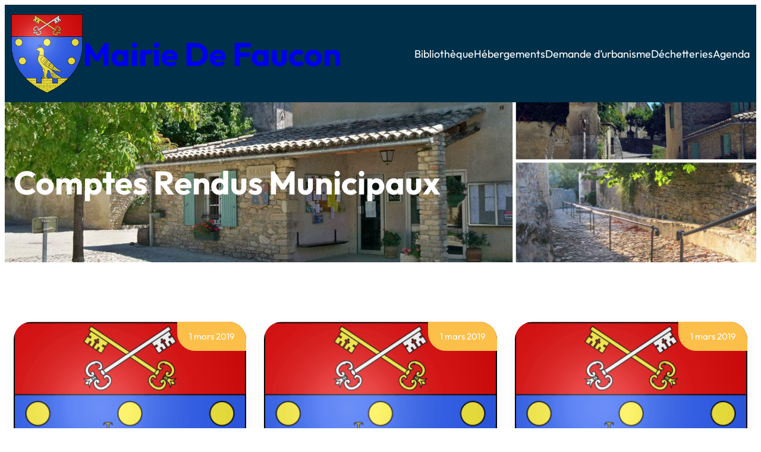

--- FILE ---
content_type: text/html; charset=UTF-8
request_url: https://www.mairiedefaucon.fr/category/cr-municipaux/page/2/
body_size: 26668
content:
<!DOCTYPE html>
<html lang="fr-FR">
<head>
	<meta charset="UTF-8" />
	<meta name="viewport" content="width=device-width, initial-scale=1" />
<meta name='robots' content='index, follow, max-image-preview:large, max-snippet:-1, max-video-preview:-1' />
<script id="cookie-law-info-gcm-var-js">
var _ckyGcm = {"status":true,"default_settings":[{"analytics":"denied","advertisement":"denied","functional":"denied","necessary":"granted","ad_user_data":"denied","ad_personalization":"denied","regions":"All"}],"wait_for_update":2000,"url_passthrough":false,"ads_data_redaction":false}</script>
<script id="cookie-law-info-gcm-js" type="text/javascript" src="https://www.mairiedefaucon.fr/wp-content/plugins/cookie-law-info/lite/frontend/js/gcm.min.js"></script> <script id="cookieyes" type="text/javascript" src="https://cdn-cookieyes.com/client_data/71d6606fccae6db40569af02/script.js"></script>
	<!-- This site is optimized with the Yoast SEO plugin v26.8 - https://yoast.com/product/yoast-seo-wordpress/ -->
	<link rel="canonical" href="https://www.mairiedefaucon.fr/category/cr-municipaux/page/2/" />
	<link rel="prev" href="https://www.mairiedefaucon.fr/category/cr-municipaux/" />
	<link rel="next" href="https://www.mairiedefaucon.fr/category/cr-municipaux/page/3/" />
	<meta property="og:locale" content="fr_FR" />
	<meta property="og:type" content="article" />
	<meta property="og:title" content="Comptes rendus municipaux Archives - Page 2 sur 6 - Mairie de Faucon" />
	<meta property="og:url" content="https://www.mairiedefaucon.fr/category/cr-municipaux/" />
	<meta property="og:site_name" content="Mairie de Faucon" />
	<meta property="og:image" content="https://www.mairiedefaucon.fr/wp-content/uploads/2015/08/slider_faucon_.jpg" />
	<meta property="og:image:width" content="1900" />
	<meta property="og:image:height" content="550" />
	<meta property="og:image:type" content="image/jpeg" />
	<meta name="twitter:card" content="summary_large_image" />
	<script type="application/ld+json" class="yoast-schema-graph">{"@context":"https://schema.org","@graph":[{"@type":"CollectionPage","@id":"https://www.mairiedefaucon.fr/category/cr-municipaux/","url":"https://www.mairiedefaucon.fr/category/cr-municipaux/page/2/","name":"Comptes rendus municipaux Archives - Page 2 sur 6 - Mairie de Faucon","isPartOf":{"@id":"https://www.mairiedefaucon.fr/#website"},"primaryImageOfPage":{"@id":"https://www.mairiedefaucon.fr/category/cr-municipaux/page/2/#primaryimage"},"image":{"@id":"https://www.mairiedefaucon.fr/category/cr-municipaux/page/2/#primaryimage"},"thumbnailUrl":"https://www.mairiedefaucon.fr/wp-content/uploads/2014/05/600px-Blason_ville_fr_Faucon_Vaucluse.svg_-e1433943209651.png","breadcrumb":{"@id":"https://www.mairiedefaucon.fr/category/cr-municipaux/page/2/#breadcrumb"},"inLanguage":"fr-FR"},{"@type":"ImageObject","inLanguage":"fr-FR","@id":"https://www.mairiedefaucon.fr/category/cr-municipaux/page/2/#primaryimage","url":"https://www.mairiedefaucon.fr/wp-content/uploads/2014/05/600px-Blason_ville_fr_Faucon_Vaucluse.svg_-e1433943209651.png","contentUrl":"https://www.mairiedefaucon.fr/wp-content/uploads/2014/05/600px-Blason_ville_fr_Faucon_Vaucluse.svg_-e1433943209651.png","width":400,"height":440,"caption":"Blason de la Mairie de Faucon (84110), Vaucluse, Provence"},{"@type":"BreadcrumbList","@id":"https://www.mairiedefaucon.fr/category/cr-municipaux/page/2/#breadcrumb","itemListElement":[{"@type":"ListItem","position":1,"name":"Accueil","item":"https://www.mairiedefaucon.fr/"},{"@type":"ListItem","position":2,"name":"Comptes rendus municipaux"}]},{"@type":"WebSite","@id":"https://www.mairiedefaucon.fr/#website","url":"https://www.mairiedefaucon.fr/","name":"Mairie de Faucon","description":"Site officiel de la Mairie de Faucon (84110)","publisher":{"@id":"https://www.mairiedefaucon.fr/#organization"},"potentialAction":[{"@type":"SearchAction","target":{"@type":"EntryPoint","urlTemplate":"https://www.mairiedefaucon.fr/?s={search_term_string}"},"query-input":{"@type":"PropertyValueSpecification","valueRequired":true,"valueName":"search_term_string"}}],"inLanguage":"fr-FR"},{"@type":"Organization","@id":"https://www.mairiedefaucon.fr/#organization","name":"Mairie de Faucon","url":"https://www.mairiedefaucon.fr/","logo":{"@type":"ImageObject","inLanguage":"fr-FR","@id":"https://www.mairiedefaucon.fr/#/schema/logo/image/","url":"https://www.mairiedefaucon.fr/wp-content/uploads/2014/05/600px-Blason_ville_fr_Faucon_Vaucluse.svg_-e1433943209651.png","contentUrl":"https://www.mairiedefaucon.fr/wp-content/uploads/2014/05/600px-Blason_ville_fr_Faucon_Vaucluse.svg_-e1433943209651.png","width":400,"height":440,"caption":"Mairie de Faucon"},"image":{"@id":"https://www.mairiedefaucon.fr/#/schema/logo/image/"},"sameAs":["https://www.facebook.com/MairieDeFaucon/"]}]}</script>
	<!-- / Yoast SEO plugin. -->


<title>Comptes rendus municipaux Archives - Page 2 sur 6 - Mairie de Faucon</title>
<link rel='dns-prefetch' href='//www.mairiedefaucon.fr' />
<link rel="alternate" type="application/rss+xml" title="  Mairie de Faucon &raquo; Flux" href="https://www.mairiedefaucon.fr/feed/" />
<link rel="alternate" type="application/rss+xml" title="  Mairie de Faucon &raquo; Flux des commentaires" href="https://www.mairiedefaucon.fr/comments/feed/" />
<link rel="alternate" type="text/calendar" title="  Mairie de Faucon &raquo; Flux iCal" href="https://www.mairiedefaucon.fr/agenda/?ical=1" />
<link rel="alternate" type="application/rss+xml" title="  Mairie de Faucon &raquo; Flux de la catégorie Comptes rendus municipaux" href="https://www.mairiedefaucon.fr/category/cr-municipaux/feed/" />
		<!-- This site uses the Google Analytics by ExactMetrics plugin v8.11.1 - Using Analytics tracking - https://www.exactmetrics.com/ -->
							<script src="//www.googletagmanager.com/gtag/js?id=G-0PQEFZ3R9T"  data-cfasync="false" data-wpfc-render="false" async></script>
			<script data-cfasync="false" data-wpfc-render="false">
				var em_version = '8.11.1';
				var em_track_user = true;
				var em_no_track_reason = '';
								var ExactMetricsDefaultLocations = {"page_location":"https:\/\/www.mairiedefaucon.fr\/category\/cr-municipaux\/page\/2\/"};
								if ( typeof ExactMetricsPrivacyGuardFilter === 'function' ) {
					var ExactMetricsLocations = (typeof ExactMetricsExcludeQuery === 'object') ? ExactMetricsPrivacyGuardFilter( ExactMetricsExcludeQuery ) : ExactMetricsPrivacyGuardFilter( ExactMetricsDefaultLocations );
				} else {
					var ExactMetricsLocations = (typeof ExactMetricsExcludeQuery === 'object') ? ExactMetricsExcludeQuery : ExactMetricsDefaultLocations;
				}

								var disableStrs = [
										'ga-disable-G-0PQEFZ3R9T',
									];

				/* Function to detect opted out users */
				function __gtagTrackerIsOptedOut() {
					for (var index = 0; index < disableStrs.length; index++) {
						if (document.cookie.indexOf(disableStrs[index] + '=true') > -1) {
							return true;
						}
					}

					return false;
				}

				/* Disable tracking if the opt-out cookie exists. */
				if (__gtagTrackerIsOptedOut()) {
					for (var index = 0; index < disableStrs.length; index++) {
						window[disableStrs[index]] = true;
					}
				}

				/* Opt-out function */
				function __gtagTrackerOptout() {
					for (var index = 0; index < disableStrs.length; index++) {
						document.cookie = disableStrs[index] + '=true; expires=Thu, 31 Dec 2099 23:59:59 UTC; path=/';
						window[disableStrs[index]] = true;
					}
				}

				if ('undefined' === typeof gaOptout) {
					function gaOptout() {
						__gtagTrackerOptout();
					}
				}
								window.dataLayer = window.dataLayer || [];

				window.ExactMetricsDualTracker = {
					helpers: {},
					trackers: {},
				};
				if (em_track_user) {
					function __gtagDataLayer() {
						dataLayer.push(arguments);
					}

					function __gtagTracker(type, name, parameters) {
						if (!parameters) {
							parameters = {};
						}

						if (parameters.send_to) {
							__gtagDataLayer.apply(null, arguments);
							return;
						}

						if (type === 'event') {
														parameters.send_to = exactmetrics_frontend.v4_id;
							var hookName = name;
							if (typeof parameters['event_category'] !== 'undefined') {
								hookName = parameters['event_category'] + ':' + name;
							}

							if (typeof ExactMetricsDualTracker.trackers[hookName] !== 'undefined') {
								ExactMetricsDualTracker.trackers[hookName](parameters);
							} else {
								__gtagDataLayer('event', name, parameters);
							}
							
						} else {
							__gtagDataLayer.apply(null, arguments);
						}
					}

					__gtagTracker('js', new Date());
					__gtagTracker('set', {
						'developer_id.dNDMyYj': true,
											});
					if ( ExactMetricsLocations.page_location ) {
						__gtagTracker('set', ExactMetricsLocations);
					}
										__gtagTracker('config', 'G-0PQEFZ3R9T', {"forceSSL":"true"} );
										window.gtag = __gtagTracker;										(function () {
						/* https://developers.google.com/analytics/devguides/collection/analyticsjs/ */
						/* ga and __gaTracker compatibility shim. */
						var noopfn = function () {
							return null;
						};
						var newtracker = function () {
							return new Tracker();
						};
						var Tracker = function () {
							return null;
						};
						var p = Tracker.prototype;
						p.get = noopfn;
						p.set = noopfn;
						p.send = function () {
							var args = Array.prototype.slice.call(arguments);
							args.unshift('send');
							__gaTracker.apply(null, args);
						};
						var __gaTracker = function () {
							var len = arguments.length;
							if (len === 0) {
								return;
							}
							var f = arguments[len - 1];
							if (typeof f !== 'object' || f === null || typeof f.hitCallback !== 'function') {
								if ('send' === arguments[0]) {
									var hitConverted, hitObject = false, action;
									if ('event' === arguments[1]) {
										if ('undefined' !== typeof arguments[3]) {
											hitObject = {
												'eventAction': arguments[3],
												'eventCategory': arguments[2],
												'eventLabel': arguments[4],
												'value': arguments[5] ? arguments[5] : 1,
											}
										}
									}
									if ('pageview' === arguments[1]) {
										if ('undefined' !== typeof arguments[2]) {
											hitObject = {
												'eventAction': 'page_view',
												'page_path': arguments[2],
											}
										}
									}
									if (typeof arguments[2] === 'object') {
										hitObject = arguments[2];
									}
									if (typeof arguments[5] === 'object') {
										Object.assign(hitObject, arguments[5]);
									}
									if ('undefined' !== typeof arguments[1].hitType) {
										hitObject = arguments[1];
										if ('pageview' === hitObject.hitType) {
											hitObject.eventAction = 'page_view';
										}
									}
									if (hitObject) {
										action = 'timing' === arguments[1].hitType ? 'timing_complete' : hitObject.eventAction;
										hitConverted = mapArgs(hitObject);
										__gtagTracker('event', action, hitConverted);
									}
								}
								return;
							}

							function mapArgs(args) {
								var arg, hit = {};
								var gaMap = {
									'eventCategory': 'event_category',
									'eventAction': 'event_action',
									'eventLabel': 'event_label',
									'eventValue': 'event_value',
									'nonInteraction': 'non_interaction',
									'timingCategory': 'event_category',
									'timingVar': 'name',
									'timingValue': 'value',
									'timingLabel': 'event_label',
									'page': 'page_path',
									'location': 'page_location',
									'title': 'page_title',
									'referrer' : 'page_referrer',
								};
								for (arg in args) {
																		if (!(!args.hasOwnProperty(arg) || !gaMap.hasOwnProperty(arg))) {
										hit[gaMap[arg]] = args[arg];
									} else {
										hit[arg] = args[arg];
									}
								}
								return hit;
							}

							try {
								f.hitCallback();
							} catch (ex) {
							}
						};
						__gaTracker.create = newtracker;
						__gaTracker.getByName = newtracker;
						__gaTracker.getAll = function () {
							return [];
						};
						__gaTracker.remove = noopfn;
						__gaTracker.loaded = true;
						window['__gaTracker'] = __gaTracker;
					})();
									} else {
										console.log("");
					(function () {
						function __gtagTracker() {
							return null;
						}

						window['__gtagTracker'] = __gtagTracker;
						window['gtag'] = __gtagTracker;
					})();
									}
			</script>
							<!-- / Google Analytics by ExactMetrics -->
		<style id='wp-img-auto-sizes-contain-inline-css'>
img:is([sizes=auto i],[sizes^="auto," i]){contain-intrinsic-size:3000px 1500px}
/*# sourceURL=wp-img-auto-sizes-contain-inline-css */
</style>
<link rel='stylesheet' id='custom-core-css' href='https://www.mairiedefaucon.fr/wp-content/themes/wira-business/assets/css/custom-core.css?ver=1.03' media='all' />
<link rel='stylesheet' id='admin-page-css' href='https://www.mairiedefaucon.fr/wp-content/themes/wira-business/assets/css/admin.css?ver=1.03' media='all' />
<style id='wp-block-site-logo-inline-css'>
.wp-block-site-logo{box-sizing:border-box;line-height:0}.wp-block-site-logo a{display:inline-block;line-height:0}.wp-block-site-logo.is-default-size img{height:auto;width:120px}.wp-block-site-logo img{height:auto;max-width:100%}.wp-block-site-logo a,.wp-block-site-logo img{border-radius:inherit}.wp-block-site-logo.aligncenter{margin-left:auto;margin-right:auto;text-align:center}:root :where(.wp-block-site-logo.is-style-rounded){border-radius:9999px}
/*# sourceURL=https://www.mairiedefaucon.fr/wp-includes/blocks/site-logo/style.min.css */
</style>
<style id='wp-block-site-title-inline-css'>
.wp-block-site-title{box-sizing:border-box}.wp-block-site-title :where(a){color:inherit;font-family:inherit;font-size:inherit;font-style:inherit;font-weight:inherit;letter-spacing:inherit;line-height:inherit;text-decoration:inherit}
/*# sourceURL=https://www.mairiedefaucon.fr/wp-includes/blocks/site-title/style.min.css */
</style>
<style id='wp-block-group-inline-css'>
.wp-block-group{box-sizing:border-box}:where(.wp-block-group.wp-block-group-is-layout-constrained){position:relative}
/*# sourceURL=https://www.mairiedefaucon.fr/wp-includes/blocks/group/style.min.css */
</style>
<style id='wp-block-navigation-link-inline-css'>
.wp-block-navigation .wp-block-navigation-item__label{overflow-wrap:break-word}.wp-block-navigation .wp-block-navigation-item__description{display:none}.link-ui-tools{outline:1px solid #f0f0f0;padding:8px}.link-ui-block-inserter{padding-top:8px}.link-ui-block-inserter__back{margin-left:8px;text-transform:uppercase}
/*# sourceURL=https://www.mairiedefaucon.fr/wp-includes/blocks/navigation-link/style.min.css */
</style>
<style id='wp-block-navigation-inline-css'>
.wp-block-navigation{position:relative}.wp-block-navigation ul{margin-bottom:0;margin-left:0;margin-top:0;padding-left:0}.wp-block-navigation ul,.wp-block-navigation ul li{list-style:none;padding:0}.wp-block-navigation .wp-block-navigation-item{align-items:center;background-color:inherit;display:flex;position:relative}.wp-block-navigation .wp-block-navigation-item .wp-block-navigation__submenu-container:empty{display:none}.wp-block-navigation .wp-block-navigation-item__content{display:block;z-index:1}.wp-block-navigation .wp-block-navigation-item__content.wp-block-navigation-item__content{color:inherit}.wp-block-navigation.has-text-decoration-underline .wp-block-navigation-item__content,.wp-block-navigation.has-text-decoration-underline .wp-block-navigation-item__content:active,.wp-block-navigation.has-text-decoration-underline .wp-block-navigation-item__content:focus{text-decoration:underline}.wp-block-navigation.has-text-decoration-line-through .wp-block-navigation-item__content,.wp-block-navigation.has-text-decoration-line-through .wp-block-navigation-item__content:active,.wp-block-navigation.has-text-decoration-line-through .wp-block-navigation-item__content:focus{text-decoration:line-through}.wp-block-navigation :where(a),.wp-block-navigation :where(a:active),.wp-block-navigation :where(a:focus){text-decoration:none}.wp-block-navigation .wp-block-navigation__submenu-icon{align-self:center;background-color:inherit;border:none;color:currentColor;display:inline-block;font-size:inherit;height:.6em;line-height:0;margin-left:.25em;padding:0;width:.6em}.wp-block-navigation .wp-block-navigation__submenu-icon svg{display:inline-block;stroke:currentColor;height:inherit;margin-top:.075em;width:inherit}.wp-block-navigation{--navigation-layout-justification-setting:flex-start;--navigation-layout-direction:row;--navigation-layout-wrap:wrap;--navigation-layout-justify:flex-start;--navigation-layout-align:center}.wp-block-navigation.is-vertical{--navigation-layout-direction:column;--navigation-layout-justify:initial;--navigation-layout-align:flex-start}.wp-block-navigation.no-wrap{--navigation-layout-wrap:nowrap}.wp-block-navigation.items-justified-center{--navigation-layout-justification-setting:center;--navigation-layout-justify:center}.wp-block-navigation.items-justified-center.is-vertical{--navigation-layout-align:center}.wp-block-navigation.items-justified-right{--navigation-layout-justification-setting:flex-end;--navigation-layout-justify:flex-end}.wp-block-navigation.items-justified-right.is-vertical{--navigation-layout-align:flex-end}.wp-block-navigation.items-justified-space-between{--navigation-layout-justification-setting:space-between;--navigation-layout-justify:space-between}.wp-block-navigation .has-child .wp-block-navigation__submenu-container{align-items:normal;background-color:inherit;color:inherit;display:flex;flex-direction:column;opacity:0;position:absolute;z-index:2}@media not (prefers-reduced-motion){.wp-block-navigation .has-child .wp-block-navigation__submenu-container{transition:opacity .1s linear}}.wp-block-navigation .has-child .wp-block-navigation__submenu-container{height:0;overflow:hidden;visibility:hidden;width:0}.wp-block-navigation .has-child .wp-block-navigation__submenu-container>.wp-block-navigation-item>.wp-block-navigation-item__content{display:flex;flex-grow:1;padding:.5em 1em}.wp-block-navigation .has-child .wp-block-navigation__submenu-container>.wp-block-navigation-item>.wp-block-navigation-item__content .wp-block-navigation__submenu-icon{margin-left:auto;margin-right:0}.wp-block-navigation .has-child .wp-block-navigation__submenu-container .wp-block-navigation-item__content{margin:0}.wp-block-navigation .has-child .wp-block-navigation__submenu-container{left:-1px;top:100%}@media (min-width:782px){.wp-block-navigation .has-child .wp-block-navigation__submenu-container .wp-block-navigation__submenu-container{left:100%;top:-1px}.wp-block-navigation .has-child .wp-block-navigation__submenu-container .wp-block-navigation__submenu-container:before{background:#0000;content:"";display:block;height:100%;position:absolute;right:100%;width:.5em}.wp-block-navigation .has-child .wp-block-navigation__submenu-container .wp-block-navigation__submenu-icon{margin-right:.25em}.wp-block-navigation .has-child .wp-block-navigation__submenu-container .wp-block-navigation__submenu-icon svg{transform:rotate(-90deg)}}.wp-block-navigation .has-child .wp-block-navigation-submenu__toggle[aria-expanded=true]~.wp-block-navigation__submenu-container,.wp-block-navigation .has-child:not(.open-on-click):hover>.wp-block-navigation__submenu-container,.wp-block-navigation .has-child:not(.open-on-click):not(.open-on-hover-click):focus-within>.wp-block-navigation__submenu-container{height:auto;min-width:200px;opacity:1;overflow:visible;visibility:visible;width:auto}.wp-block-navigation.has-background .has-child .wp-block-navigation__submenu-container{left:0;top:100%}@media (min-width:782px){.wp-block-navigation.has-background .has-child .wp-block-navigation__submenu-container .wp-block-navigation__submenu-container{left:100%;top:0}}.wp-block-navigation-submenu{display:flex;position:relative}.wp-block-navigation-submenu .wp-block-navigation__submenu-icon svg{stroke:currentColor}button.wp-block-navigation-item__content{background-color:initial;border:none;color:currentColor;font-family:inherit;font-size:inherit;font-style:inherit;font-weight:inherit;letter-spacing:inherit;line-height:inherit;text-align:left;text-transform:inherit}.wp-block-navigation-submenu__toggle{cursor:pointer}.wp-block-navigation-submenu__toggle[aria-expanded=true]+.wp-block-navigation__submenu-icon>svg,.wp-block-navigation-submenu__toggle[aria-expanded=true]>svg{transform:rotate(180deg)}.wp-block-navigation-item.open-on-click .wp-block-navigation-submenu__toggle{padding-left:0;padding-right:.85em}.wp-block-navigation-item.open-on-click .wp-block-navigation-submenu__toggle+.wp-block-navigation__submenu-icon{margin-left:-.6em;pointer-events:none}.wp-block-navigation-item.open-on-click button.wp-block-navigation-item__content:not(.wp-block-navigation-submenu__toggle){padding:0}.wp-block-navigation .wp-block-page-list,.wp-block-navigation__container,.wp-block-navigation__responsive-close,.wp-block-navigation__responsive-container,.wp-block-navigation__responsive-container-content,.wp-block-navigation__responsive-dialog{gap:inherit}:where(.wp-block-navigation.has-background .wp-block-navigation-item a:not(.wp-element-button)),:where(.wp-block-navigation.has-background .wp-block-navigation-submenu a:not(.wp-element-button)){padding:.5em 1em}:where(.wp-block-navigation .wp-block-navigation__submenu-container .wp-block-navigation-item a:not(.wp-element-button)),:where(.wp-block-navigation .wp-block-navigation__submenu-container .wp-block-navigation-submenu a:not(.wp-element-button)),:where(.wp-block-navigation .wp-block-navigation__submenu-container .wp-block-navigation-submenu button.wp-block-navigation-item__content),:where(.wp-block-navigation .wp-block-navigation__submenu-container .wp-block-pages-list__item button.wp-block-navigation-item__content){padding:.5em 1em}.wp-block-navigation.items-justified-right .wp-block-navigation__container .has-child .wp-block-navigation__submenu-container,.wp-block-navigation.items-justified-right .wp-block-page-list>.has-child .wp-block-navigation__submenu-container,.wp-block-navigation.items-justified-space-between .wp-block-page-list>.has-child:last-child .wp-block-navigation__submenu-container,.wp-block-navigation.items-justified-space-between>.wp-block-navigation__container>.has-child:last-child .wp-block-navigation__submenu-container{left:auto;right:0}.wp-block-navigation.items-justified-right .wp-block-navigation__container .has-child .wp-block-navigation__submenu-container .wp-block-navigation__submenu-container,.wp-block-navigation.items-justified-right .wp-block-page-list>.has-child .wp-block-navigation__submenu-container .wp-block-navigation__submenu-container,.wp-block-navigation.items-justified-space-between .wp-block-page-list>.has-child:last-child .wp-block-navigation__submenu-container .wp-block-navigation__submenu-container,.wp-block-navigation.items-justified-space-between>.wp-block-navigation__container>.has-child:last-child .wp-block-navigation__submenu-container .wp-block-navigation__submenu-container{left:-1px;right:-1px}@media (min-width:782px){.wp-block-navigation.items-justified-right .wp-block-navigation__container .has-child .wp-block-navigation__submenu-container .wp-block-navigation__submenu-container,.wp-block-navigation.items-justified-right .wp-block-page-list>.has-child .wp-block-navigation__submenu-container .wp-block-navigation__submenu-container,.wp-block-navigation.items-justified-space-between .wp-block-page-list>.has-child:last-child .wp-block-navigation__submenu-container .wp-block-navigation__submenu-container,.wp-block-navigation.items-justified-space-between>.wp-block-navigation__container>.has-child:last-child .wp-block-navigation__submenu-container .wp-block-navigation__submenu-container{left:auto;right:100%}}.wp-block-navigation:not(.has-background) .wp-block-navigation__submenu-container{background-color:#fff;border:1px solid #00000026}.wp-block-navigation.has-background .wp-block-navigation__submenu-container{background-color:inherit}.wp-block-navigation:not(.has-text-color) .wp-block-navigation__submenu-container{color:#000}.wp-block-navigation__container{align-items:var(--navigation-layout-align,initial);display:flex;flex-direction:var(--navigation-layout-direction,initial);flex-wrap:var(--navigation-layout-wrap,wrap);justify-content:var(--navigation-layout-justify,initial);list-style:none;margin:0;padding-left:0}.wp-block-navigation__container .is-responsive{display:none}.wp-block-navigation__container:only-child,.wp-block-page-list:only-child{flex-grow:1}@keyframes overlay-menu__fade-in-animation{0%{opacity:0;transform:translateY(.5em)}to{opacity:1;transform:translateY(0)}}.wp-block-navigation__responsive-container{bottom:0;display:none;left:0;position:fixed;right:0;top:0}.wp-block-navigation__responsive-container :where(.wp-block-navigation-item a){color:inherit}.wp-block-navigation__responsive-container .wp-block-navigation__responsive-container-content{align-items:var(--navigation-layout-align,initial);display:flex;flex-direction:var(--navigation-layout-direction,initial);flex-wrap:var(--navigation-layout-wrap,wrap);justify-content:var(--navigation-layout-justify,initial)}.wp-block-navigation__responsive-container:not(.is-menu-open.is-menu-open){background-color:inherit!important;color:inherit!important}.wp-block-navigation__responsive-container.is-menu-open{background-color:inherit;display:flex;flex-direction:column}@media not (prefers-reduced-motion){.wp-block-navigation__responsive-container.is-menu-open{animation:overlay-menu__fade-in-animation .1s ease-out;animation-fill-mode:forwards}}.wp-block-navigation__responsive-container.is-menu-open{overflow:auto;padding:clamp(1rem,var(--wp--style--root--padding-top),20rem) clamp(1rem,var(--wp--style--root--padding-right),20rem) clamp(1rem,var(--wp--style--root--padding-bottom),20rem) clamp(1rem,var(--wp--style--root--padding-left),20rem);z-index:100000}.wp-block-navigation__responsive-container.is-menu-open .wp-block-navigation__responsive-container-content{align-items:var(--navigation-layout-justification-setting,inherit);display:flex;flex-direction:column;flex-wrap:nowrap;overflow:visible;padding-top:calc(2rem + 24px)}.wp-block-navigation__responsive-container.is-menu-open .wp-block-navigation__responsive-container-content,.wp-block-navigation__responsive-container.is-menu-open .wp-block-navigation__responsive-container-content .wp-block-navigation__container,.wp-block-navigation__responsive-container.is-menu-open .wp-block-navigation__responsive-container-content .wp-block-page-list{justify-content:flex-start}.wp-block-navigation__responsive-container.is-menu-open .wp-block-navigation__responsive-container-content .wp-block-navigation__submenu-icon{display:none}.wp-block-navigation__responsive-container.is-menu-open .wp-block-navigation__responsive-container-content .has-child .wp-block-navigation__submenu-container{border:none;height:auto;min-width:200px;opacity:1;overflow:initial;padding-left:2rem;padding-right:2rem;position:static;visibility:visible;width:auto}.wp-block-navigation__responsive-container.is-menu-open .wp-block-navigation__responsive-container-content .wp-block-navigation__container,.wp-block-navigation__responsive-container.is-menu-open .wp-block-navigation__responsive-container-content .wp-block-navigation__submenu-container{gap:inherit}.wp-block-navigation__responsive-container.is-menu-open .wp-block-navigation__responsive-container-content .wp-block-navigation__submenu-container{padding-top:var(--wp--style--block-gap,2em)}.wp-block-navigation__responsive-container.is-menu-open .wp-block-navigation__responsive-container-content .wp-block-navigation-item__content{padding:0}.wp-block-navigation__responsive-container.is-menu-open .wp-block-navigation__responsive-container-content .wp-block-navigation-item,.wp-block-navigation__responsive-container.is-menu-open .wp-block-navigation__responsive-container-content .wp-block-navigation__container,.wp-block-navigation__responsive-container.is-menu-open .wp-block-navigation__responsive-container-content .wp-block-page-list{align-items:var(--navigation-layout-justification-setting,initial);display:flex;flex-direction:column}.wp-block-navigation__responsive-container.is-menu-open .wp-block-navigation-item,.wp-block-navigation__responsive-container.is-menu-open .wp-block-navigation-item .wp-block-navigation__submenu-container,.wp-block-navigation__responsive-container.is-menu-open .wp-block-navigation__container,.wp-block-navigation__responsive-container.is-menu-open .wp-block-page-list{background:#0000!important;color:inherit!important}.wp-block-navigation__responsive-container.is-menu-open .wp-block-navigation__submenu-container.wp-block-navigation__submenu-container.wp-block-navigation__submenu-container.wp-block-navigation__submenu-container{left:auto;right:auto}@media (min-width:600px){.wp-block-navigation__responsive-container:not(.hidden-by-default):not(.is-menu-open){background-color:inherit;display:block;position:relative;width:100%;z-index:auto}.wp-block-navigation__responsive-container:not(.hidden-by-default):not(.is-menu-open) .wp-block-navigation__responsive-container-close{display:none}.wp-block-navigation__responsive-container.is-menu-open .wp-block-navigation__submenu-container.wp-block-navigation__submenu-container.wp-block-navigation__submenu-container.wp-block-navigation__submenu-container{left:0}}.wp-block-navigation:not(.has-background) .wp-block-navigation__responsive-container.is-menu-open{background-color:#fff}.wp-block-navigation:not(.has-text-color) .wp-block-navigation__responsive-container.is-menu-open{color:#000}.wp-block-navigation__toggle_button_label{font-size:1rem;font-weight:700}.wp-block-navigation__responsive-container-close,.wp-block-navigation__responsive-container-open{background:#0000;border:none;color:currentColor;cursor:pointer;margin:0;padding:0;text-transform:inherit;vertical-align:middle}.wp-block-navigation__responsive-container-close svg,.wp-block-navigation__responsive-container-open svg{fill:currentColor;display:block;height:24px;pointer-events:none;width:24px}.wp-block-navigation__responsive-container-open{display:flex}.wp-block-navigation__responsive-container-open.wp-block-navigation__responsive-container-open.wp-block-navigation__responsive-container-open{font-family:inherit;font-size:inherit;font-weight:inherit}@media (min-width:600px){.wp-block-navigation__responsive-container-open:not(.always-shown){display:none}}.wp-block-navigation__responsive-container-close{position:absolute;right:0;top:0;z-index:2}.wp-block-navigation__responsive-container-close.wp-block-navigation__responsive-container-close.wp-block-navigation__responsive-container-close{font-family:inherit;font-size:inherit;font-weight:inherit}.wp-block-navigation__responsive-close{width:100%}.has-modal-open .wp-block-navigation__responsive-close{margin-left:auto;margin-right:auto;max-width:var(--wp--style--global--wide-size,100%)}.wp-block-navigation__responsive-close:focus{outline:none}.is-menu-open .wp-block-navigation__responsive-close,.is-menu-open .wp-block-navigation__responsive-container-content,.is-menu-open .wp-block-navigation__responsive-dialog{box-sizing:border-box}.wp-block-navigation__responsive-dialog{position:relative}.has-modal-open .admin-bar .is-menu-open .wp-block-navigation__responsive-dialog{margin-top:46px}@media (min-width:782px){.has-modal-open .admin-bar .is-menu-open .wp-block-navigation__responsive-dialog{margin-top:32px}}html.has-modal-open{overflow:hidden}
/*# sourceURL=https://www.mairiedefaucon.fr/wp-includes/blocks/navigation/style.min.css */
</style>
<style id='wp-block-query-title-inline-css'>
.wp-block-query-title{box-sizing:border-box}
/*# sourceURL=https://www.mairiedefaucon.fr/wp-includes/blocks/query-title/style.min.css */
</style>
<style id='wp-block-columns-inline-css'>
.wp-block-columns{box-sizing:border-box;display:flex;flex-wrap:wrap!important}@media (min-width:782px){.wp-block-columns{flex-wrap:nowrap!important}}.wp-block-columns{align-items:normal!important}.wp-block-columns.are-vertically-aligned-top{align-items:flex-start}.wp-block-columns.are-vertically-aligned-center{align-items:center}.wp-block-columns.are-vertically-aligned-bottom{align-items:flex-end}@media (max-width:781px){.wp-block-columns:not(.is-not-stacked-on-mobile)>.wp-block-column{flex-basis:100%!important}}@media (min-width:782px){.wp-block-columns:not(.is-not-stacked-on-mobile)>.wp-block-column{flex-basis:0;flex-grow:1}.wp-block-columns:not(.is-not-stacked-on-mobile)>.wp-block-column[style*=flex-basis]{flex-grow:0}}.wp-block-columns.is-not-stacked-on-mobile{flex-wrap:nowrap!important}.wp-block-columns.is-not-stacked-on-mobile>.wp-block-column{flex-basis:0;flex-grow:1}.wp-block-columns.is-not-stacked-on-mobile>.wp-block-column[style*=flex-basis]{flex-grow:0}:where(.wp-block-columns){margin-bottom:1.75em}:where(.wp-block-columns.has-background){padding:1.25em 2.375em}.wp-block-column{flex-grow:1;min-width:0;overflow-wrap:break-word;word-break:break-word}.wp-block-column.is-vertically-aligned-top{align-self:flex-start}.wp-block-column.is-vertically-aligned-center{align-self:center}.wp-block-column.is-vertically-aligned-bottom{align-self:flex-end}.wp-block-column.is-vertically-aligned-stretch{align-self:stretch}.wp-block-column.is-vertically-aligned-bottom,.wp-block-column.is-vertically-aligned-center,.wp-block-column.is-vertically-aligned-top{width:100%}
/*# sourceURL=https://www.mairiedefaucon.fr/wp-includes/blocks/columns/style.min.css */
</style>
<link rel='stylesheet' id='wp-block-cover-css' href='https://www.mairiedefaucon.fr/wp-includes/blocks/cover/style.min.css?ver=6.9' media='all' />
<style id='wp-block-post-date-inline-css'>
.wp-block-post-date{box-sizing:border-box}
/*# sourceURL=https://www.mairiedefaucon.fr/wp-includes/blocks/post-date/style.min.css */
</style>
<style id='wp-block-post-featured-image-inline-css'>
.wp-block-post-featured-image{margin-left:0;margin-right:0}.wp-block-post-featured-image a{display:block;height:100%}.wp-block-post-featured-image :where(img){box-sizing:border-box;height:auto;max-width:100%;vertical-align:bottom;width:100%}.wp-block-post-featured-image.alignfull img,.wp-block-post-featured-image.alignwide img{width:100%}.wp-block-post-featured-image .wp-block-post-featured-image__overlay.has-background-dim{background-color:#000;inset:0;position:absolute}.wp-block-post-featured-image{position:relative}.wp-block-post-featured-image .wp-block-post-featured-image__overlay.has-background-gradient{background-color:initial}.wp-block-post-featured-image .wp-block-post-featured-image__overlay.has-background-dim-0{opacity:0}.wp-block-post-featured-image .wp-block-post-featured-image__overlay.has-background-dim-10{opacity:.1}.wp-block-post-featured-image .wp-block-post-featured-image__overlay.has-background-dim-20{opacity:.2}.wp-block-post-featured-image .wp-block-post-featured-image__overlay.has-background-dim-30{opacity:.3}.wp-block-post-featured-image .wp-block-post-featured-image__overlay.has-background-dim-40{opacity:.4}.wp-block-post-featured-image .wp-block-post-featured-image__overlay.has-background-dim-50{opacity:.5}.wp-block-post-featured-image .wp-block-post-featured-image__overlay.has-background-dim-60{opacity:.6}.wp-block-post-featured-image .wp-block-post-featured-image__overlay.has-background-dim-70{opacity:.7}.wp-block-post-featured-image .wp-block-post-featured-image__overlay.has-background-dim-80{opacity:.8}.wp-block-post-featured-image .wp-block-post-featured-image__overlay.has-background-dim-90{opacity:.9}.wp-block-post-featured-image .wp-block-post-featured-image__overlay.has-background-dim-100{opacity:1}.wp-block-post-featured-image:where(.alignleft,.alignright){width:100%}
/*# sourceURL=https://www.mairiedefaucon.fr/wp-includes/blocks/post-featured-image/style.min.css */
</style>
<style id='wp-block-post-title-inline-css'>
.wp-block-post-title{box-sizing:border-box;word-break:break-word}.wp-block-post-title :where(a){display:inline-block;font-family:inherit;font-size:inherit;font-style:inherit;font-weight:inherit;letter-spacing:inherit;line-height:inherit;text-decoration:inherit}
/*# sourceURL=https://www.mairiedefaucon.fr/wp-includes/blocks/post-title/style.min.css */
</style>
<style id='wp-block-paragraph-inline-css'>
.is-small-text{font-size:.875em}.is-regular-text{font-size:1em}.is-large-text{font-size:2.25em}.is-larger-text{font-size:3em}.has-drop-cap:not(:focus):first-letter{float:left;font-size:8.4em;font-style:normal;font-weight:100;line-height:.68;margin:.05em .1em 0 0;text-transform:uppercase}body.rtl .has-drop-cap:not(:focus):first-letter{float:none;margin-left:.1em}p.has-drop-cap.has-background{overflow:hidden}:root :where(p.has-background){padding:1.25em 2.375em}:where(p.has-text-color:not(.has-link-color)) a{color:inherit}p.has-text-align-left[style*="writing-mode:vertical-lr"],p.has-text-align-right[style*="writing-mode:vertical-rl"]{rotate:180deg}
/*# sourceURL=https://www.mairiedefaucon.fr/wp-includes/blocks/paragraph/style.min.css */
</style>
<style id='wp-block-list-inline-css'>
ol,ul{box-sizing:border-box}:root :where(.wp-block-list.has-background){padding:1.25em 2.375em}
/*# sourceURL=https://www.mairiedefaucon.fr/wp-includes/blocks/list/style.min.css */
</style>
<style id='wp-block-post-excerpt-inline-css'>
:where(.wp-block-post-excerpt){box-sizing:border-box;margin-bottom:var(--wp--style--block-gap);margin-top:var(--wp--style--block-gap)}.wp-block-post-excerpt__excerpt{margin-bottom:0;margin-top:0}.wp-block-post-excerpt__more-text{margin-bottom:0;margin-top:var(--wp--style--block-gap)}.wp-block-post-excerpt__more-link{display:inline-block}
/*# sourceURL=https://www.mairiedefaucon.fr/wp-includes/blocks/post-excerpt/style.min.css */
</style>
<style id='wp-block-read-more-inline-css'>
.wp-block-read-more{display:block;width:fit-content}.wp-block-read-more:where(:not([style*=text-decoration])){text-decoration:none}.wp-block-read-more:where(:not([style*=text-decoration])):active,.wp-block-read-more:where(:not([style*=text-decoration])):focus{text-decoration:none}
/*# sourceURL=https://www.mairiedefaucon.fr/wp-includes/blocks/read-more/style.min.css */
</style>
<style id='wp-block-post-template-inline-css'>
.wp-block-post-template{box-sizing:border-box;list-style:none;margin-bottom:0;margin-top:0;max-width:100%;padding:0}.wp-block-post-template.is-flex-container{display:flex;flex-direction:row;flex-wrap:wrap;gap:1.25em}.wp-block-post-template.is-flex-container>li{margin:0;width:100%}@media (min-width:600px){.wp-block-post-template.is-flex-container.is-flex-container.columns-2>li{width:calc(50% - .625em)}.wp-block-post-template.is-flex-container.is-flex-container.columns-3>li{width:calc(33.33333% - .83333em)}.wp-block-post-template.is-flex-container.is-flex-container.columns-4>li{width:calc(25% - .9375em)}.wp-block-post-template.is-flex-container.is-flex-container.columns-5>li{width:calc(20% - 1em)}.wp-block-post-template.is-flex-container.is-flex-container.columns-6>li{width:calc(16.66667% - 1.04167em)}}@media (max-width:600px){.wp-block-post-template-is-layout-grid.wp-block-post-template-is-layout-grid.wp-block-post-template-is-layout-grid.wp-block-post-template-is-layout-grid{grid-template-columns:1fr}}.wp-block-post-template-is-layout-constrained>li>.alignright,.wp-block-post-template-is-layout-flow>li>.alignright{float:right;margin-inline-end:0;margin-inline-start:2em}.wp-block-post-template-is-layout-constrained>li>.alignleft,.wp-block-post-template-is-layout-flow>li>.alignleft{float:left;margin-inline-end:2em;margin-inline-start:0}.wp-block-post-template-is-layout-constrained>li>.aligncenter,.wp-block-post-template-is-layout-flow>li>.aligncenter{margin-inline-end:auto;margin-inline-start:auto}
/*# sourceURL=https://www.mairiedefaucon.fr/wp-includes/blocks/post-template/style.min.css */
</style>
<style id='wp-block-spacer-inline-css'>
.wp-block-spacer{clear:both}
/*# sourceURL=https://www.mairiedefaucon.fr/wp-includes/blocks/spacer/style.min.css */
</style>
<style id='wp-block-query-pagination-inline-css'>
.wp-block-query-pagination.is-content-justification-space-between>.wp-block-query-pagination-next:last-of-type{margin-inline-start:auto}.wp-block-query-pagination.is-content-justification-space-between>.wp-block-query-pagination-previous:first-child{margin-inline-end:auto}.wp-block-query-pagination .wp-block-query-pagination-previous-arrow{display:inline-block;margin-right:1ch}.wp-block-query-pagination .wp-block-query-pagination-previous-arrow:not(.is-arrow-chevron){transform:scaleX(1)}.wp-block-query-pagination .wp-block-query-pagination-next-arrow{display:inline-block;margin-left:1ch}.wp-block-query-pagination .wp-block-query-pagination-next-arrow:not(.is-arrow-chevron){transform:scaleX(1)}.wp-block-query-pagination.aligncenter{justify-content:center}
/*# sourceURL=https://www.mairiedefaucon.fr/wp-includes/blocks/query-pagination/style.min.css */
</style>
<style id='wp-emoji-styles-inline-css'>

	img.wp-smiley, img.emoji {
		display: inline !important;
		border: none !important;
		box-shadow: none !important;
		height: 1em !important;
		width: 1em !important;
		margin: 0 0.07em !important;
		vertical-align: -0.1em !important;
		background: none !important;
		padding: 0 !important;
	}
/*# sourceURL=wp-emoji-styles-inline-css */
</style>
<style id='wp-block-library-inline-css'>
:root{--wp-block-synced-color:#7a00df;--wp-block-synced-color--rgb:122,0,223;--wp-bound-block-color:var(--wp-block-synced-color);--wp-editor-canvas-background:#ddd;--wp-admin-theme-color:#007cba;--wp-admin-theme-color--rgb:0,124,186;--wp-admin-theme-color-darker-10:#006ba1;--wp-admin-theme-color-darker-10--rgb:0,107,160.5;--wp-admin-theme-color-darker-20:#005a87;--wp-admin-theme-color-darker-20--rgb:0,90,135;--wp-admin-border-width-focus:2px}@media (min-resolution:192dpi){:root{--wp-admin-border-width-focus:1.5px}}.wp-element-button{cursor:pointer}:root .has-very-light-gray-background-color{background-color:#eee}:root .has-very-dark-gray-background-color{background-color:#313131}:root .has-very-light-gray-color{color:#eee}:root .has-very-dark-gray-color{color:#313131}:root .has-vivid-green-cyan-to-vivid-cyan-blue-gradient-background{background:linear-gradient(135deg,#00d084,#0693e3)}:root .has-purple-crush-gradient-background{background:linear-gradient(135deg,#34e2e4,#4721fb 50%,#ab1dfe)}:root .has-hazy-dawn-gradient-background{background:linear-gradient(135deg,#faaca8,#dad0ec)}:root .has-subdued-olive-gradient-background{background:linear-gradient(135deg,#fafae1,#67a671)}:root .has-atomic-cream-gradient-background{background:linear-gradient(135deg,#fdd79a,#004a59)}:root .has-nightshade-gradient-background{background:linear-gradient(135deg,#330968,#31cdcf)}:root .has-midnight-gradient-background{background:linear-gradient(135deg,#020381,#2874fc)}:root{--wp--preset--font-size--normal:16px;--wp--preset--font-size--huge:42px}.has-regular-font-size{font-size:1em}.has-larger-font-size{font-size:2.625em}.has-normal-font-size{font-size:var(--wp--preset--font-size--normal)}.has-huge-font-size{font-size:var(--wp--preset--font-size--huge)}.has-text-align-center{text-align:center}.has-text-align-left{text-align:left}.has-text-align-right{text-align:right}.has-fit-text{white-space:nowrap!important}#end-resizable-editor-section{display:none}.aligncenter{clear:both}.items-justified-left{justify-content:flex-start}.items-justified-center{justify-content:center}.items-justified-right{justify-content:flex-end}.items-justified-space-between{justify-content:space-between}.screen-reader-text{border:0;clip-path:inset(50%);height:1px;margin:-1px;overflow:hidden;padding:0;position:absolute;width:1px;word-wrap:normal!important}.screen-reader-text:focus{background-color:#ddd;clip-path:none;color:#444;display:block;font-size:1em;height:auto;left:5px;line-height:normal;padding:15px 23px 14px;text-decoration:none;top:5px;width:auto;z-index:100000}html :where(.has-border-color){border-style:solid}html :where([style*=border-top-color]){border-top-style:solid}html :where([style*=border-right-color]){border-right-style:solid}html :where([style*=border-bottom-color]){border-bottom-style:solid}html :where([style*=border-left-color]){border-left-style:solid}html :where([style*=border-width]){border-style:solid}html :where([style*=border-top-width]){border-top-style:solid}html :where([style*=border-right-width]){border-right-style:solid}html :where([style*=border-bottom-width]){border-bottom-style:solid}html :where([style*=border-left-width]){border-left-style:solid}html :where(img[class*=wp-image-]){height:auto;max-width:100%}:where(figure){margin:0 0 1em}html :where(.is-position-sticky){--wp-admin--admin-bar--position-offset:var(--wp-admin--admin-bar--height,0px)}@media screen and (max-width:600px){html :where(.is-position-sticky){--wp-admin--admin-bar--position-offset:0px}}
/*# sourceURL=/wp-includes/css/dist/block-library/common.min.css */
</style>
<style id='global-styles-inline-css'>
:root{--wp--preset--aspect-ratio--square: 1;--wp--preset--aspect-ratio--4-3: 4/3;--wp--preset--aspect-ratio--3-4: 3/4;--wp--preset--aspect-ratio--3-2: 3/2;--wp--preset--aspect-ratio--2-3: 2/3;--wp--preset--aspect-ratio--16-9: 16/9;--wp--preset--aspect-ratio--9-16: 9/16;--wp--preset--color--black: #000000;--wp--preset--color--cyan-bluish-gray: #abb8c3;--wp--preset--color--white: #ffffff;--wp--preset--color--pale-pink: #f78da7;--wp--preset--color--vivid-red: #cf2e2e;--wp--preset--color--luminous-vivid-orange: #ff6900;--wp--preset--color--luminous-vivid-amber: #fcb900;--wp--preset--color--light-green-cyan: #7bdcb5;--wp--preset--color--vivid-green-cyan: #00d084;--wp--preset--color--pale-cyan-blue: #8ed1fc;--wp--preset--color--vivid-cyan-blue: #0693e3;--wp--preset--color--vivid-purple: #9b51e0;--wp--preset--color--custom-primary: #f77f00;--wp--preset--color--custom-secondary: #d62828;--wp--preset--color--custom-tertiary: #003049;--wp--preset--color--custom-accent: #eae2b7;--wp--preset--color--custom-fourth: #fcbf49;--wp--preset--color--custom-heading: #00304ae3;--wp--preset--color--custom-body: #7f7f7f;--wp--preset--color--custom-border: #dadada;--wp--preset--color--custom-border-overlay: #ffffff3b;--wp--preset--color--custom-white: #ffffff;--wp--preset--color--custom-white-overlay: #ffffffad;--wp--preset--color--custom-placeholder: #c3c3c3;--wp--preset--color--custom-transparent: #ffffff00;--wp--preset--color--custom-whitesmoke: #f9f9f9;--wp--preset--color--custom-tertiary-90: #00304ad6;--wp--preset--color--custom-tertiary-10: #00304a1f;--wp--preset--color--custom-white-10: #ffffff12;--wp--preset--gradient--vivid-cyan-blue-to-vivid-purple: linear-gradient(135deg,rgb(6,147,227) 0%,rgb(155,81,224) 100%);--wp--preset--gradient--light-green-cyan-to-vivid-green-cyan: linear-gradient(135deg,rgb(122,220,180) 0%,rgb(0,208,130) 100%);--wp--preset--gradient--luminous-vivid-amber-to-luminous-vivid-orange: linear-gradient(135deg,rgb(252,185,0) 0%,rgb(255,105,0) 100%);--wp--preset--gradient--luminous-vivid-orange-to-vivid-red: linear-gradient(135deg,rgb(255,105,0) 0%,rgb(207,46,46) 100%);--wp--preset--gradient--very-light-gray-to-cyan-bluish-gray: linear-gradient(135deg,rgb(238,238,238) 0%,rgb(169,184,195) 100%);--wp--preset--gradient--cool-to-warm-spectrum: linear-gradient(135deg,rgb(74,234,220) 0%,rgb(151,120,209) 20%,rgb(207,42,186) 40%,rgb(238,44,130) 60%,rgb(251,105,98) 80%,rgb(254,248,76) 100%);--wp--preset--gradient--blush-light-purple: linear-gradient(135deg,rgb(255,206,236) 0%,rgb(152,150,240) 100%);--wp--preset--gradient--blush-bordeaux: linear-gradient(135deg,rgb(254,205,165) 0%,rgb(254,45,45) 50%,rgb(107,0,62) 100%);--wp--preset--gradient--luminous-dusk: linear-gradient(135deg,rgb(255,203,112) 0%,rgb(199,81,192) 50%,rgb(65,88,208) 100%);--wp--preset--gradient--pale-ocean: linear-gradient(135deg,rgb(255,245,203) 0%,rgb(182,227,212) 50%,rgb(51,167,181) 100%);--wp--preset--gradient--electric-grass: linear-gradient(135deg,rgb(202,248,128) 0%,rgb(113,206,126) 100%);--wp--preset--gradient--midnight: linear-gradient(135deg,rgb(2,3,129) 0%,rgb(40,116,252) 100%);--wp--preset--gradient--custom-tertiary-overlay: linear-gradient(135deg,rgb(0,48,74) 30%,rgba(0,48,74,0.16) 100%);--wp--preset--gradient--custom-secondary-to-primary: linear-gradient(60deg,rgb(214,40,40) 0%,rgb(247,127,0) 100%);--wp--preset--gradient--custom-primary-to-secondary: linear-gradient(120deg,rgb(247,127,0) 0%,rgb(214,40,40) 100%);--wp--preset--gradient--custom-color-1: linear-gradient(135deg,rgb(214,40,40) 18%,rgb(247,127,0) 18%);--wp--preset--font-size--small: 13px;--wp--preset--font-size--medium: 20px;--wp--preset--font-size--large: 36px;--wp--preset--font-size--x-large: 42px;--wp--preset--font-size--heading-xl: clamp(35px, 4.583vw, 55px );--wp--preset--font-size--heading-l: clamp(30px, 3.888vw, 45px );--wp--preset--font-size--heading-m: clamp(25px, 3.194vw, 35px);--wp--preset--font-size--heading: clamp(23px, 2.361vw, 25px);--wp--preset--font-size--heading-small: clamp(19px, 1.805vw, 20px);--wp--preset--font-size--heading-xs: clamp(18px, 1.666vw, 18px);--wp--preset--font-size--paragraph: 18px;--wp--preset--font-size--paragraph-small: 15px;--wp--preset--font-size--404: clamp(92px, 9.444vw, 150px);--wp--preset--font-family--outfit: Outfit, sans-serif;--wp--preset--font-family--fa: Font Awesome Free;--wp--preset--spacing--20: 0.44rem;--wp--preset--spacing--30: 0.67rem;--wp--preset--spacing--40: 1rem;--wp--preset--spacing--50: 1.5rem;--wp--preset--spacing--60: 2.25rem;--wp--preset--spacing--70: 3.38rem;--wp--preset--spacing--80: 5.06rem;--wp--preset--shadow--natural: 6px 6px 9px rgba(0, 0, 0, 0.2);--wp--preset--shadow--deep: 12px 12px 50px rgba(0, 0, 0, 0.4);--wp--preset--shadow--sharp: 6px 6px 0px rgba(0, 0, 0, 0.2);--wp--preset--shadow--outlined: 6px 6px 0px -3px rgb(255, 255, 255), 6px 6px rgb(0, 0, 0);--wp--preset--shadow--crisp: 6px 6px 0px rgb(0, 0, 0);}:root { --wp--style--global--content-size: 1320px;--wp--style--global--wide-size: 100%; }:where(body) { margin: 0; }.wp-site-blocks { padding-top: var(--wp--style--root--padding-top); padding-bottom: var(--wp--style--root--padding-bottom); }.has-global-padding { padding-right: var(--wp--style--root--padding-right); padding-left: var(--wp--style--root--padding-left); }.has-global-padding > .alignfull { margin-right: calc(var(--wp--style--root--padding-right) * -1); margin-left: calc(var(--wp--style--root--padding-left) * -1); }.has-global-padding :where(:not(.alignfull.is-layout-flow) > .has-global-padding:not(.wp-block-block, .alignfull)) { padding-right: 0; padding-left: 0; }.has-global-padding :where(:not(.alignfull.is-layout-flow) > .has-global-padding:not(.wp-block-block, .alignfull)) > .alignfull { margin-left: 0; margin-right: 0; }.wp-site-blocks > .alignleft { float: left; margin-right: 2em; }.wp-site-blocks > .alignright { float: right; margin-left: 2em; }.wp-site-blocks > .aligncenter { justify-content: center; margin-left: auto; margin-right: auto; }:where(.wp-site-blocks) > * { margin-block-start: 0px; margin-block-end: 0; }:where(.wp-site-blocks) > :first-child { margin-block-start: 0; }:where(.wp-site-blocks) > :last-child { margin-block-end: 0; }:root { --wp--style--block-gap: 0px; }:root :where(.is-layout-flow) > :first-child{margin-block-start: 0;}:root :where(.is-layout-flow) > :last-child{margin-block-end: 0;}:root :where(.is-layout-flow) > *{margin-block-start: 0px;margin-block-end: 0;}:root :where(.is-layout-constrained) > :first-child{margin-block-start: 0;}:root :where(.is-layout-constrained) > :last-child{margin-block-end: 0;}:root :where(.is-layout-constrained) > *{margin-block-start: 0px;margin-block-end: 0;}:root :where(.is-layout-flex){gap: 0px;}:root :where(.is-layout-grid){gap: 0px;}.is-layout-flow > .alignleft{float: left;margin-inline-start: 0;margin-inline-end: 2em;}.is-layout-flow > .alignright{float: right;margin-inline-start: 2em;margin-inline-end: 0;}.is-layout-flow > .aligncenter{margin-left: auto !important;margin-right: auto !important;}.is-layout-constrained > .alignleft{float: left;margin-inline-start: 0;margin-inline-end: 2em;}.is-layout-constrained > .alignright{float: right;margin-inline-start: 2em;margin-inline-end: 0;}.is-layout-constrained > .aligncenter{margin-left: auto !important;margin-right: auto !important;}.is-layout-constrained > :where(:not(.alignleft):not(.alignright):not(.alignfull)){max-width: var(--wp--style--global--content-size);margin-left: auto !important;margin-right: auto !important;}.is-layout-constrained > .alignwide{max-width: var(--wp--style--global--wide-size);}body .is-layout-flex{display: flex;}.is-layout-flex{flex-wrap: wrap;align-items: center;}.is-layout-flex > :is(*, div){margin: 0;}body .is-layout-grid{display: grid;}.is-layout-grid > :is(*, div){margin: 0;}body{color: var(--wp--preset--color--custom-body);font-family: var(--wp--preset--font-family--outfit);font-size: 18px;font-style: normal;--wp--style--root--padding-top: 0px;--wp--style--root--padding-right: 0px;--wp--style--root--padding-bottom: 0px;--wp--style--root--padding-left: 0px;}a:where(:not(.wp-element-button)){color: var(--wp--preset--color--custom-secondary);font-style: normal;text-decoration: underline;}:root :where(a:where(:not(.wp-element-button)):hover){color: var(--wp--preset--color--custom-primary);}h1, h2, h3, h4, h5, h6{color: var(--wp--preset--color--custom-heading);font-style: normal;font-weight: 600;text-transform: capitalize;}h1{font-size: clamp(35px, 4.583vw, 55px );font-style: normal;font-weight: 700;text-transform: capitalize;}h2{font-size: clamp(30px, 3.888vw, 45px );font-style: normal;font-weight: 700;text-transform: capitalize;}h3{font-size: clamp(25px, 3.194vw, 35px);font-style: normal;font-weight: 700;text-transform: capitalize;}h4{font-size: clamp(23px, 2.361vw, 25px);font-style: normal;font-weight: 700;text-transform: capitalize;}h5{font-size: clamp(20px, 1.805vw, 22px);font-style: normal;font-weight: 700;text-transform: capitalize;}h6{font-size: clamp(18px, 1.666vw, 20px);font-style: normal;font-weight: 700;text-transform: capitalize;}:root :where(.wp-element-button, .wp-block-button__link){background-color: var(--wp--preset--color--custom-secondary);border-width: 0;color: var(--wp--preset--color--custom-white);font-family: var(--wp--preset--font-family--outfit);font-size: 13px;font-style: normal;font-weight: 500;letter-spacing: 0.4px;line-height: inherit;padding-top: calc(0.667em + 2px);padding-right: calc(1.333em + 2px);padding-bottom: calc(0.667em + 2px);padding-left: calc(1.333em + 2px);text-decoration: none;text-transform: uppercase;}:root :where(.wp-element-caption, .wp-block-audio figcaption, .wp-block-embed figcaption, .wp-block-gallery figcaption, .wp-block-image figcaption, .wp-block-table figcaption, .wp-block-video figcaption){font-family: var(--wp--preset--font-family--outfit);font-style: normal;font-weight: 300;}.has-black-color{color: var(--wp--preset--color--black) !important;}.has-cyan-bluish-gray-color{color: var(--wp--preset--color--cyan-bluish-gray) !important;}.has-white-color{color: var(--wp--preset--color--white) !important;}.has-pale-pink-color{color: var(--wp--preset--color--pale-pink) !important;}.has-vivid-red-color{color: var(--wp--preset--color--vivid-red) !important;}.has-luminous-vivid-orange-color{color: var(--wp--preset--color--luminous-vivid-orange) !important;}.has-luminous-vivid-amber-color{color: var(--wp--preset--color--luminous-vivid-amber) !important;}.has-light-green-cyan-color{color: var(--wp--preset--color--light-green-cyan) !important;}.has-vivid-green-cyan-color{color: var(--wp--preset--color--vivid-green-cyan) !important;}.has-pale-cyan-blue-color{color: var(--wp--preset--color--pale-cyan-blue) !important;}.has-vivid-cyan-blue-color{color: var(--wp--preset--color--vivid-cyan-blue) !important;}.has-vivid-purple-color{color: var(--wp--preset--color--vivid-purple) !important;}.has-custom-primary-color{color: var(--wp--preset--color--custom-primary) !important;}.has-custom-secondary-color{color: var(--wp--preset--color--custom-secondary) !important;}.has-custom-tertiary-color{color: var(--wp--preset--color--custom-tertiary) !important;}.has-custom-accent-color{color: var(--wp--preset--color--custom-accent) !important;}.has-custom-fourth-color{color: var(--wp--preset--color--custom-fourth) !important;}.has-custom-heading-color{color: var(--wp--preset--color--custom-heading) !important;}.has-custom-body-color{color: var(--wp--preset--color--custom-body) !important;}.has-custom-border-color{color: var(--wp--preset--color--custom-border) !important;}.has-custom-border-overlay-color{color: var(--wp--preset--color--custom-border-overlay) !important;}.has-custom-white-color{color: var(--wp--preset--color--custom-white) !important;}.has-custom-white-overlay-color{color: var(--wp--preset--color--custom-white-overlay) !important;}.has-custom-placeholder-color{color: var(--wp--preset--color--custom-placeholder) !important;}.has-custom-transparent-color{color: var(--wp--preset--color--custom-transparent) !important;}.has-custom-whitesmoke-color{color: var(--wp--preset--color--custom-whitesmoke) !important;}.has-custom-tertiary-90-color{color: var(--wp--preset--color--custom-tertiary-90) !important;}.has-custom-tertiary-10-color{color: var(--wp--preset--color--custom-tertiary-10) !important;}.has-custom-white-10-color{color: var(--wp--preset--color--custom-white-10) !important;}.has-black-background-color{background-color: var(--wp--preset--color--black) !important;}.has-cyan-bluish-gray-background-color{background-color: var(--wp--preset--color--cyan-bluish-gray) !important;}.has-white-background-color{background-color: var(--wp--preset--color--white) !important;}.has-pale-pink-background-color{background-color: var(--wp--preset--color--pale-pink) !important;}.has-vivid-red-background-color{background-color: var(--wp--preset--color--vivid-red) !important;}.has-luminous-vivid-orange-background-color{background-color: var(--wp--preset--color--luminous-vivid-orange) !important;}.has-luminous-vivid-amber-background-color{background-color: var(--wp--preset--color--luminous-vivid-amber) !important;}.has-light-green-cyan-background-color{background-color: var(--wp--preset--color--light-green-cyan) !important;}.has-vivid-green-cyan-background-color{background-color: var(--wp--preset--color--vivid-green-cyan) !important;}.has-pale-cyan-blue-background-color{background-color: var(--wp--preset--color--pale-cyan-blue) !important;}.has-vivid-cyan-blue-background-color{background-color: var(--wp--preset--color--vivid-cyan-blue) !important;}.has-vivid-purple-background-color{background-color: var(--wp--preset--color--vivid-purple) !important;}.has-custom-primary-background-color{background-color: var(--wp--preset--color--custom-primary) !important;}.has-custom-secondary-background-color{background-color: var(--wp--preset--color--custom-secondary) !important;}.has-custom-tertiary-background-color{background-color: var(--wp--preset--color--custom-tertiary) !important;}.has-custom-accent-background-color{background-color: var(--wp--preset--color--custom-accent) !important;}.has-custom-fourth-background-color{background-color: var(--wp--preset--color--custom-fourth) !important;}.has-custom-heading-background-color{background-color: var(--wp--preset--color--custom-heading) !important;}.has-custom-body-background-color{background-color: var(--wp--preset--color--custom-body) !important;}.has-custom-border-background-color{background-color: var(--wp--preset--color--custom-border) !important;}.has-custom-border-overlay-background-color{background-color: var(--wp--preset--color--custom-border-overlay) !important;}.has-custom-white-background-color{background-color: var(--wp--preset--color--custom-white) !important;}.has-custom-white-overlay-background-color{background-color: var(--wp--preset--color--custom-white-overlay) !important;}.has-custom-placeholder-background-color{background-color: var(--wp--preset--color--custom-placeholder) !important;}.has-custom-transparent-background-color{background-color: var(--wp--preset--color--custom-transparent) !important;}.has-custom-whitesmoke-background-color{background-color: var(--wp--preset--color--custom-whitesmoke) !important;}.has-custom-tertiary-90-background-color{background-color: var(--wp--preset--color--custom-tertiary-90) !important;}.has-custom-tertiary-10-background-color{background-color: var(--wp--preset--color--custom-tertiary-10) !important;}.has-custom-white-10-background-color{background-color: var(--wp--preset--color--custom-white-10) !important;}.has-black-border-color{border-color: var(--wp--preset--color--black) !important;}.has-cyan-bluish-gray-border-color{border-color: var(--wp--preset--color--cyan-bluish-gray) !important;}.has-white-border-color{border-color: var(--wp--preset--color--white) !important;}.has-pale-pink-border-color{border-color: var(--wp--preset--color--pale-pink) !important;}.has-vivid-red-border-color{border-color: var(--wp--preset--color--vivid-red) !important;}.has-luminous-vivid-orange-border-color{border-color: var(--wp--preset--color--luminous-vivid-orange) !important;}.has-luminous-vivid-amber-border-color{border-color: var(--wp--preset--color--luminous-vivid-amber) !important;}.has-light-green-cyan-border-color{border-color: var(--wp--preset--color--light-green-cyan) !important;}.has-vivid-green-cyan-border-color{border-color: var(--wp--preset--color--vivid-green-cyan) !important;}.has-pale-cyan-blue-border-color{border-color: var(--wp--preset--color--pale-cyan-blue) !important;}.has-vivid-cyan-blue-border-color{border-color: var(--wp--preset--color--vivid-cyan-blue) !important;}.has-vivid-purple-border-color{border-color: var(--wp--preset--color--vivid-purple) !important;}.has-custom-primary-border-color{border-color: var(--wp--preset--color--custom-primary) !important;}.has-custom-secondary-border-color{border-color: var(--wp--preset--color--custom-secondary) !important;}.has-custom-tertiary-border-color{border-color: var(--wp--preset--color--custom-tertiary) !important;}.has-custom-accent-border-color{border-color: var(--wp--preset--color--custom-accent) !important;}.has-custom-fourth-border-color{border-color: var(--wp--preset--color--custom-fourth) !important;}.has-custom-heading-border-color{border-color: var(--wp--preset--color--custom-heading) !important;}.has-custom-body-border-color{border-color: var(--wp--preset--color--custom-body) !important;}.has-custom-border-border-color{border-color: var(--wp--preset--color--custom-border) !important;}.has-custom-border-overlay-border-color{border-color: var(--wp--preset--color--custom-border-overlay) !important;}.has-custom-white-border-color{border-color: var(--wp--preset--color--custom-white) !important;}.has-custom-white-overlay-border-color{border-color: var(--wp--preset--color--custom-white-overlay) !important;}.has-custom-placeholder-border-color{border-color: var(--wp--preset--color--custom-placeholder) !important;}.has-custom-transparent-border-color{border-color: var(--wp--preset--color--custom-transparent) !important;}.has-custom-whitesmoke-border-color{border-color: var(--wp--preset--color--custom-whitesmoke) !important;}.has-custom-tertiary-90-border-color{border-color: var(--wp--preset--color--custom-tertiary-90) !important;}.has-custom-tertiary-10-border-color{border-color: var(--wp--preset--color--custom-tertiary-10) !important;}.has-custom-white-10-border-color{border-color: var(--wp--preset--color--custom-white-10) !important;}.has-vivid-cyan-blue-to-vivid-purple-gradient-background{background: var(--wp--preset--gradient--vivid-cyan-blue-to-vivid-purple) !important;}.has-light-green-cyan-to-vivid-green-cyan-gradient-background{background: var(--wp--preset--gradient--light-green-cyan-to-vivid-green-cyan) !important;}.has-luminous-vivid-amber-to-luminous-vivid-orange-gradient-background{background: var(--wp--preset--gradient--luminous-vivid-amber-to-luminous-vivid-orange) !important;}.has-luminous-vivid-orange-to-vivid-red-gradient-background{background: var(--wp--preset--gradient--luminous-vivid-orange-to-vivid-red) !important;}.has-very-light-gray-to-cyan-bluish-gray-gradient-background{background: var(--wp--preset--gradient--very-light-gray-to-cyan-bluish-gray) !important;}.has-cool-to-warm-spectrum-gradient-background{background: var(--wp--preset--gradient--cool-to-warm-spectrum) !important;}.has-blush-light-purple-gradient-background{background: var(--wp--preset--gradient--blush-light-purple) !important;}.has-blush-bordeaux-gradient-background{background: var(--wp--preset--gradient--blush-bordeaux) !important;}.has-luminous-dusk-gradient-background{background: var(--wp--preset--gradient--luminous-dusk) !important;}.has-pale-ocean-gradient-background{background: var(--wp--preset--gradient--pale-ocean) !important;}.has-electric-grass-gradient-background{background: var(--wp--preset--gradient--electric-grass) !important;}.has-midnight-gradient-background{background: var(--wp--preset--gradient--midnight) !important;}.has-custom-tertiary-overlay-gradient-background{background: var(--wp--preset--gradient--custom-tertiary-overlay) !important;}.has-custom-secondary-to-primary-gradient-background{background: var(--wp--preset--gradient--custom-secondary-to-primary) !important;}.has-custom-primary-to-secondary-gradient-background{background: var(--wp--preset--gradient--custom-primary-to-secondary) !important;}.has-custom-color-1-gradient-background{background: var(--wp--preset--gradient--custom-color-1) !important;}.has-small-font-size{font-size: var(--wp--preset--font-size--small) !important;}.has-medium-font-size{font-size: var(--wp--preset--font-size--medium) !important;}.has-large-font-size{font-size: var(--wp--preset--font-size--large) !important;}.has-x-large-font-size{font-size: var(--wp--preset--font-size--x-large) !important;}.has-heading-xl-font-size{font-size: var(--wp--preset--font-size--heading-xl) !important;}.has-heading-l-font-size{font-size: var(--wp--preset--font-size--heading-l) !important;}.has-heading-m-font-size{font-size: var(--wp--preset--font-size--heading-m) !important;}.has-heading-font-size{font-size: var(--wp--preset--font-size--heading) !important;}.has-heading-small-font-size{font-size: var(--wp--preset--font-size--heading-small) !important;}.has-heading-xs-font-size{font-size: var(--wp--preset--font-size--heading-xs) !important;}.has-paragraph-font-size{font-size: var(--wp--preset--font-size--paragraph) !important;}.has-paragraph-small-font-size{font-size: var(--wp--preset--font-size--paragraph-small) !important;}.has-404-font-size{font-size: var(--wp--preset--font-size--404) !important;}.has-outfit-font-family{font-family: var(--wp--preset--font-family--outfit) !important;}.has-fa-font-family{font-family: var(--wp--preset--font-family--fa) !important;}
:root :where(.wp-block-columns){margin-top: 0px;margin-bottom: 0px;padding-top: 0px;padding-bottom: 0px;}:root :where(.wp-block-columns-is-layout-flow) > :first-child{margin-block-start: 0;}:root :where(.wp-block-columns-is-layout-flow) > :last-child{margin-block-end: 0;}:root :where(.wp-block-columns-is-layout-flow) > *{margin-block-start: 30px;margin-block-end: 0;}:root :where(.wp-block-columns-is-layout-constrained) > :first-child{margin-block-start: 0;}:root :where(.wp-block-columns-is-layout-constrained) > :last-child{margin-block-end: 0;}:root :where(.wp-block-columns-is-layout-constrained) > *{margin-block-start: 30px;margin-block-end: 0;}:root :where(.wp-block-columns-is-layout-flex){gap: 30px;}:root :where(.wp-block-columns-is-layout-grid){gap: 30px;}
:root :where(.wp-block-column-is-layout-flow) > :first-child{margin-block-start: 0;}:root :where(.wp-block-column-is-layout-flow) > :last-child{margin-block-end: 0;}:root :where(.wp-block-column-is-layout-flow) > *{margin-block-start: 20px;margin-block-end: 0;}:root :where(.wp-block-column-is-layout-constrained) > :first-child{margin-block-start: 0;}:root :where(.wp-block-column-is-layout-constrained) > :last-child{margin-block-end: 0;}:root :where(.wp-block-column-is-layout-constrained) > *{margin-block-start: 20px;margin-block-end: 0;}:root :where(.wp-block-column-is-layout-flex){gap: 20px;}:root :where(.wp-block-column-is-layout-grid){gap: 20px;}
:root :where(.wp-block-group){padding-right: 0px;padding-left: 0px;}:root :where(.wp-block-group-is-layout-flow) > :first-child{margin-block-start: 0;}:root :where(.wp-block-group-is-layout-flow) > :last-child{margin-block-end: 0;}:root :where(.wp-block-group-is-layout-flow) > *{margin-block-start: 0px;margin-block-end: 0;}:root :where(.wp-block-group-is-layout-constrained) > :first-child{margin-block-start: 0;}:root :where(.wp-block-group-is-layout-constrained) > :last-child{margin-block-end: 0;}:root :where(.wp-block-group-is-layout-constrained) > *{margin-block-start: 0px;margin-block-end: 0;}:root :where(.wp-block-group-is-layout-flex){gap: 0px;}:root :where(.wp-block-group-is-layout-grid){gap: 0px;}
:root :where(.wp-block-list){font-family: var(--wp--preset--font-family--outfit);font-style: normal;font-weight: 400;}
:root :where(.wp-block-navigation){font-size: 13px;font-style: normal;font-weight: 500;letter-spacing: 0.4px;line-height: 3.5;text-transform: uppercase;}:root :where(.wp-block-navigation-is-layout-flow) > :first-child{margin-block-start: 0;}:root :where(.wp-block-navigation-is-layout-flow) > :last-child{margin-block-end: 0;}:root :where(.wp-block-navigation-is-layout-flow) > *{margin-block-start: 30px;margin-block-end: 0;}:root :where(.wp-block-navigation-is-layout-constrained) > :first-child{margin-block-start: 0;}:root :where(.wp-block-navigation-is-layout-constrained) > :last-child{margin-block-end: 0;}:root :where(.wp-block-navigation-is-layout-constrained) > *{margin-block-start: 30px;margin-block-end: 0;}:root :where(.wp-block-navigation-is-layout-flex){gap: 30px;}:root :where(.wp-block-navigation-is-layout-grid){gap: 30px;}
:root :where(.wp-block-navigation-link){text-decoration: none;}
:root :where(p){font-family: var(--wp--preset--font-family--outfit);font-style: normal;font-weight: 400;line-height: 1.5;margin-top: 0px;margin-bottom: 10px;padding-top: 0px;}
:root :where(.wp-block-post-featured-image img, .wp-block-post-featured-image .block-editor-media-placeholder, .wp-block-post-featured-image .wp-block-post-featured-image__overlay){border-radius: 30px;}
:root :where(.wp-block-post-title){text-decoration: none;}
/*# sourceURL=global-styles-inline-css */
</style>
<style id='core-block-supports-inline-css'>
.wp-elements-2e51e40dd4603a26bf978ba68cafac0c a:where(:not(.wp-element-button)){color:var(--wp--preset--color--white);}.wp-elements-bffd3a01b0a9f7447ca6ae80e191bad8 a:where(:not(.wp-element-button)){color:var(--wp--preset--color--white);}.wp-container-core-navigation-is-layout-f665d2b5{justify-content:flex-end;}.wp-container-core-group-is-layout-b585a4aa{justify-content:space-between;}.wp-container-core-group-is-layout-23b1a4dc > .alignfull{margin-right:calc(var(--wp--preset--spacing--30) * -1);margin-left:calc(var(--wp--preset--spacing--30) * -1);}.wp-elements-4d933c43e527446fa4e883cbd52cd394 a:where(:not(.wp-element-button)){color:var(--wp--preset--color--custom-white);}.wp-container-core-group-is-layout-bdcbbb17 > *{margin-block-start:0;margin-block-end:0;}.wp-container-core-group-is-layout-bdcbbb17 > * + *{margin-block-start:20px;margin-block-end:0;}.wp-container-core-columns-is-layout-e8f1a3ee{flex-wrap:nowrap;gap:50px 0px;}.wp-container-core-cover-is-layout-f0579123 > .alignfull{margin-right:calc(15px * -1);margin-left:calc(15px * -1);}.wp-container-core-group-is-layout-13982a95 > .alignfull{margin-right:calc(20px * -1);margin-left:calc(20px * -1);}.wp-container-core-group-is-layout-17124a9a{flex-wrap:nowrap;justify-content:flex-end;}.wp-elements-0a4f815ef798ecd2c98b734cab09d387 a:where(:not(.wp-element-button)){color:var(--wp--preset--color--custom-heading);}.wp-elements-0a4f815ef798ecd2c98b734cab09d387 a:where(:not(.wp-element-button)):hover{color:var(--wp--preset--color--custom-primary);}.wp-elements-833503b89ecf3c6c7031bce87473ab08 a:where(:not(.wp-element-button)){color:var(--wp--preset--color--custom-transparent);}.wp-elements-833503b89ecf3c6c7031bce87473ab08 a:where(:not(.wp-element-button)):hover{color:var(--wp--preset--color--custom-transparent);}.wp-container-core-group-is-layout-05fde3a9 > .alignfull{margin-right:calc(35px * -1);margin-left:calc(35px * -1);}.wp-container-core-group-is-layout-05fde3a9 > :where(:not(.alignleft):not(.alignright):not(.alignfull)){margin-left:0 !important;}.wp-container-core-group-is-layout-05fde3a9 > *{margin-block-start:0;margin-block-end:0;}.wp-container-core-group-is-layout-05fde3a9 > * + *{margin-block-start:25px;margin-block-end:0;}.wp-container-core-group-is-layout-f1988915 > *{margin-block-start:0;margin-block-end:0;}.wp-container-core-group-is-layout-f1988915 > * + *{margin-block-start:0px;margin-block-end:0;}.wp-container-core-post-template-is-layout-c494e2e5{grid-template-columns:repeat(3, minmax(0, 1fr));gap:30px;}.wp-container-core-query-pagination-is-layout-a89b3969{justify-content:center;}.wp-container-core-group-is-layout-cc91c3e3 > *{margin-block-start:0;margin-block-end:0;}.wp-container-core-group-is-layout-cc91c3e3 > * + *{margin-block-start:35px;margin-block-end:0;}.wp-container-core-group-is-layout-58216893 > .alignfull{margin-right:calc(15px * -1);margin-left:calc(15px * -1);}.wp-container-core-group-is-layout-58216893 > *{margin-block-start:0;margin-block-end:0;}.wp-container-core-group-is-layout-58216893 > * + *{margin-block-start:35px;margin-block-end:0;}.wp-container-core-navigation-is-layout-8eed085e{justify-content:flex-start;}.wp-container-core-group-is-layout-5d2f8bdc > .alignfull{margin-right:calc(var(--wp--preset--spacing--30) * -1);margin-left:calc(var(--wp--preset--spacing--30) * -1);}
/*# sourceURL=core-block-supports-inline-css */
</style>
<style id='wp-block-template-skip-link-inline-css'>

		.skip-link.screen-reader-text {
			border: 0;
			clip-path: inset(50%);
			height: 1px;
			margin: -1px;
			overflow: hidden;
			padding: 0;
			position: absolute !important;
			width: 1px;
			word-wrap: normal !important;
		}

		.skip-link.screen-reader-text:focus {
			background-color: #eee;
			clip-path: none;
			color: #444;
			display: block;
			font-size: 1em;
			height: auto;
			left: 5px;
			line-height: normal;
			padding: 15px 23px 14px;
			text-decoration: none;
			top: 5px;
			width: auto;
			z-index: 100000;
		}
/*# sourceURL=wp-block-template-skip-link-inline-css */
</style>
<link rel='stylesheet' id='contact-form-7-css' href='https://www.mairiedefaucon.fr/wp-content/plugins/contact-form-7/includes/css/styles.css?ver=6.1.4' media='all' />
<link rel='stylesheet' id='trp-language-switcher-style-css' href='https://www.mairiedefaucon.fr/wp-content/plugins/translatepress-multilingual/assets/css/trp-language-switcher.css?ver=3.0.7' media='all' />
<script src="https://www.mairiedefaucon.fr/wp-content/plugins/google-analytics-dashboard-for-wp/assets/js/frontend-gtag.min.js?ver=8.11.1" id="exactmetrics-frontend-script-js" async data-wp-strategy="async"></script>
<script data-cfasync="false" data-wpfc-render="false" id='exactmetrics-frontend-script-js-extra'>var exactmetrics_frontend = {"js_events_tracking":"true","download_extensions":"zip,mp3,mpeg,pdf,docx,pptx,xlsx,rar","inbound_paths":"[{\"path\":\"\\\/go\\\/\",\"label\":\"affiliate\"},{\"path\":\"\\\/recommend\\\/\",\"label\":\"affiliate\"}]","home_url":"https:\/\/www.mairiedefaucon.fr","hash_tracking":"false","v4_id":"G-0PQEFZ3R9T"};</script>
<link rel="https://api.w.org/" href="https://www.mairiedefaucon.fr/wp-json/" /><link rel="alternate" title="JSON" type="application/json" href="https://www.mairiedefaucon.fr/wp-json/wp/v2/categories/631" /><link rel="EditURI" type="application/rsd+xml" title="RSD" href="https://www.mairiedefaucon.fr/xmlrpc.php?rsd" />
<meta name="generator" content="WordPress 6.9" />
<meta name="tec-api-version" content="v1"><meta name="tec-api-origin" content="https://www.mairiedefaucon.fr"><link rel="alternate" href="https://www.mairiedefaucon.fr/wp-json/tribe/events/v1/" /><link rel="alternate" hreflang="fr-FR" href="https://www.mairiedefaucon.fr/category/cr-municipaux/page/2/"/>
<link rel="alternate" hreflang="fr" href="https://www.mairiedefaucon.fr/category/cr-municipaux/page/2/"/>
<script type="importmap" id="wp-importmap">
{"imports":{"@wordpress/interactivity":"https://www.mairiedefaucon.fr/wp-includes/js/dist/script-modules/interactivity/index.min.js?ver=8964710565a1d258501f"}}
</script>
<link rel="modulepreload" href="https://www.mairiedefaucon.fr/wp-includes/js/dist/script-modules/interactivity/index.min.js?ver=8964710565a1d258501f" id="@wordpress/interactivity-js-modulepreload" fetchpriority="low">
<style class='wp-fonts-local'>
@font-face{font-family:Outfit;font-style:normal;font-weight:400;font-display:fallback;src:url('https://www.mairiedefaucon.fr/wp-content/themes/wira-business/assets/fonts/outfit/QGYyz_MVcBeNP4NjuGObqx1XmO1I4TC1C4S-EiAou6Y.woff2') format('woff2');}
@font-face{font-family:Outfit;font-style:normal;font-weight:300;font-display:fallback;src:url('https://www.mairiedefaucon.fr/wp-content/themes/wira-business/assets/fonts/outfit/QGYyz_MVcBeNP4NjuGObqx1XmO1I4W61C4S-EiAou6Y.woff2') format('woff2');}
@font-face{font-family:Outfit;font-style:normal;font-weight:500;font-display:fallback;src:url('https://www.mairiedefaucon.fr/wp-content/themes/wira-business/assets/fonts/outfit/QGYyz_MVcBeNP4NjuGObqx1XmO1I4QK1C4S-EiAou6Y.woff2') format('woff2');}
@font-face{font-family:Outfit;font-style:normal;font-weight:600;font-display:fallback;src:url('https://www.mairiedefaucon.fr/wp-content/themes/wira-business/assets/fonts/outfit/QGYyz_MVcBeNP4NjuGObqx1XmO1I4e6yC4S-EiAou6Y.woff2') format('woff2');}
@font-face{font-family:Outfit;font-style:normal;font-weight:700;font-display:fallback;src:url('https://www.mairiedefaucon.fr/wp-content/themes/wira-business/assets/fonts/outfit/QGYyz_MVcBeNP4NjuGObqx1XmO1I4deyC4S-EiAou6Y.woff2') format('woff2');}
@font-face{font-family:"Font Awesome Free";font-style:Regular;font-weight:400;font-display:fallback;src:url('https://www.mairiedefaucon.fr/wp-content/themes/wira-business/assets/fonts/fa/fa-regular-400.woff2') format('woff2');}
@font-face{font-family:"Font Awesome Free";font-style:Regular;font-weight:400;font-display:fallback;src:url('https://www.mairiedefaucon.fr/wp-content/themes/wira-business/assets/fonts/fa/fa-brands-400.woff2') format('woff2');}
@font-face{font-family:"Font Awesome Free";font-style:Solid;font-weight:900;font-display:fallback;src:url('https://www.mairiedefaucon.fr/wp-content/themes/wira-business/assets/fonts/fa/fa-solid-900.woff2') format('woff2');}
</style>
<link rel="icon" href="https://www.mairiedefaucon.fr/wp-content/uploads/2015/01/cropped-favicon-32x32.png" sizes="32x32" />
<link rel="icon" href="https://www.mairiedefaucon.fr/wp-content/uploads/2015/01/cropped-favicon-192x192.png" sizes="192x192" />
<link rel="apple-touch-icon" href="https://www.mairiedefaucon.fr/wp-content/uploads/2015/01/cropped-favicon-180x180.png" />
<meta name="msapplication-TileImage" content="https://www.mairiedefaucon.fr/wp-content/uploads/2015/01/cropped-favicon-270x270.png" />
</head>

<body data-rsssl=1 class="archive paged category category-cr-municipaux category-631 wp-custom-logo wp-embed-responsive paged-2 category-paged-2 wp-theme-wira-business tribe-no-js translatepress-fr_FR">

<div class="wp-site-blocks"><header class="wp-block-template-part">
<div class="wp-block-group alignfull has-background-color has-white-color has-custom-tertiary-background-color has-text-color has-background has-link-color wp-elements-2e51e40dd4603a26bf978ba68cafac0c has-global-padding is-layout-constrained wp-container-core-group-is-layout-23b1a4dc wp-block-group-is-layout-constrained" style="padding-top:var(--wp--preset--spacing--30);padding-right:var(--wp--preset--spacing--30);padding-bottom:var(--wp--preset--spacing--30);padding-left:var(--wp--preset--spacing--30)">
<div class="wp-block-group alignwide is-content-justification-space-between is-layout-flex wp-container-core-group-is-layout-b585a4aa wp-block-group-is-layout-flex">
<div class="wp-block-group is-layout-flex wp-block-group-is-layout-flex"><div class="is-default-size wp-block-site-logo"><a href="https://www.mairiedefaucon.fr/" class="custom-logo-link" rel="home"><img width="400" height="440" src="https://www.mairiedefaucon.fr/wp-content/uploads/2014/05/600px-Blason_ville_fr_Faucon_Vaucluse.svg_-e1433943209651.png" class="custom-logo" alt="Blason de la Mairie de Faucon (84110), Vaucluse, Provence" decoding="async" fetchpriority="high" srcset="https://www.mairiedefaucon.fr/wp-content/uploads/2014/05/600px-Blason_ville_fr_Faucon_Vaucluse.svg_-e1433943209651.png 400w, https://www.mairiedefaucon.fr/wp-content/uploads/2014/05/600px-Blason_ville_fr_Faucon_Vaucluse.svg_-e1433943209651-273x300.png 273w, https://www.mairiedefaucon.fr/wp-content/uploads/2014/05/600px-Blason_ville_fr_Faucon_Vaucluse.svg_-e1433943209651-150x165.png 150w" sizes="(max-width: 400px) 100vw, 400px" /></a></div>

<h1 class="has-text-align-left has-link-color wp-elements-bffd3a01b0a9f7447ca6ae80e191bad8 wp-block-site-title"><a href="https://www.mairiedefaucon.fr" target="_self" rel="home">  Mairie de Faucon</a></h1></div>



<div class="wp-block-group is-layout-flex wp-block-group-is-layout-flex"><nav class="is-responsive items-justified-right wp-block-navigation is-content-justification-right is-layout-flex wp-container-core-navigation-is-layout-f665d2b5 wp-block-navigation-is-layout-flex" aria-label="mon-menu" 
		 data-wp-interactive="core/navigation" data-wp-context='{"overlayOpenedBy":{"click":false,"hover":false,"focus":false},"type":"overlay","roleAttribute":"","ariaLabel":"Menu"}'><button aria-haspopup="dialog" aria-label="Ouvrir le menu" class="wp-block-navigation__responsive-container-open" 
				data-wp-on--click="actions.openMenuOnClick"
				data-wp-on--keydown="actions.handleMenuKeydown"
			><svg width="24" height="24" xmlns="http://www.w3.org/2000/svg" viewBox="0 0 24 24" aria-hidden="true" focusable="false"><path d="M4 7.5h16v1.5H4z"></path><path d="M4 15h16v1.5H4z"></path></svg></button>
				<div class="wp-block-navigation__responsive-container"  id="modal-1" 
				data-wp-class--has-modal-open="state.isMenuOpen"
				data-wp-class--is-menu-open="state.isMenuOpen"
				data-wp-watch="callbacks.initMenu"
				data-wp-on--keydown="actions.handleMenuKeydown"
				data-wp-on--focusout="actions.handleMenuFocusout"
				tabindex="-1"
			>
					<div class="wp-block-navigation__responsive-close" tabindex="-1">
						<div class="wp-block-navigation__responsive-dialog" 
				data-wp-bind--aria-modal="state.ariaModal"
				data-wp-bind--aria-label="state.ariaLabel"
				data-wp-bind--role="state.roleAttribute"
			>
							<button aria-label="Fermer le menu" class="wp-block-navigation__responsive-container-close" 
				data-wp-on--click="actions.closeMenuOnClick"
			><svg xmlns="http://www.w3.org/2000/svg" viewBox="0 0 24 24" width="24" height="24" aria-hidden="true" focusable="false"><path d="m13.06 12 6.47-6.47-1.06-1.06L12 10.94 5.53 4.47 4.47 5.53 10.94 12l-6.47 6.47 1.06 1.06L12 13.06l6.47 6.47 1.06-1.06L13.06 12Z"></path></svg></button>
							<div class="wp-block-navigation__responsive-container-content" 
				data-wp-watch="callbacks.focusFirstElement"
			 id="modal-1-content">
								<ul class="wp-block-navigation__container is-responsive items-justified-right wp-block-navigation"><li class=" wp-block-navigation-item  menu-item menu-item-type-post_type menu-item-object-page wp-block-navigation-link"><a class="wp-block-navigation-item__content"  href="https://www.mairiedefaucon.fr/vive-a-faucon/biblio/" title=""><span class="wp-block-navigation-item__label">Bibliothèque</span></a></li><li class=" wp-block-navigation-item  menu-item menu-item-type-post_type menu-item-object-page wp-block-navigation-link"><a class="wp-block-navigation-item__content"  href="https://www.mairiedefaucon.fr/visite-et-tourisme/sejourner-a-faucon/hebergements-a-faucon/" title=""><span class="wp-block-navigation-item__label">Hébergements</span></a></li><li class=" wp-block-navigation-item  menu-item menu-item-type-post_type menu-item-object-page wp-block-navigation-link"><a class="wp-block-navigation-item__content"  href="https://www.mairiedefaucon.fr/demander-une-autorisation-durbanisme-en-ligne/" title=""><span class="wp-block-navigation-item__label">Demande d&rsquo;urbanisme</span></a></li><li class=" wp-block-navigation-item  menu-item menu-item-type-post_type menu-item-object-page wp-block-navigation-link"><a class="wp-block-navigation-item__content"  href="https://www.mairiedefaucon.fr/demarches-administratives/acces-aux-dechetteries/" title=""><span class="wp-block-navigation-item__label">Déchetteries</span></a></li><li class=" wp-block-navigation-item  menu-item menu-item-type-taxonomy menu-item-object-tribe_events_cat wp-block-navigation-link"><a class="wp-block-navigation-item__content"  href="https://www.mairiedefaucon.fr/agenda/categorie/agenda/" title=""><span class="wp-block-navigation-item__label">Agenda</span></a></li></ul>
							</div>
						</div>
					</div>
				</div></nav></div>
</div>
</div>
</header>


<div class="wp-block-group is-layout-flow wp-block-group-is-layout-flow">
<div class="wp-block-cover wirawp-section-resp has-aspect-ratio" style="padding-top:100px;padding-right:15px;padding-bottom:100px;padding-left:15px;aspect-ratio:auto;min-height:unset;"><span aria-hidden="true" class="wp-block-cover__background has-background-dim-90 has-background-dim wp-block-cover__gradient-background has-background-gradient has-custom-tertiary-overlay-gradient-background"></span><img width="1900" height="550" class="wp-block-cover__image-background wp-image-904" alt="" src="https://www.mairiedefaucon.fr/wp-content/uploads/2015/02/slider02.jpg" style="object-position:30% 88%" data-object-fit="cover" data-object-position="30% 88%" srcset="https://www.mairiedefaucon.fr/wp-content/uploads/2015/02/slider02.jpg 1900w, https://www.mairiedefaucon.fr/wp-content/uploads/2015/02/slider02-600x174.jpg 600w, https://www.mairiedefaucon.fr/wp-content/uploads/2015/02/slider02-300x87.jpg 300w, https://www.mairiedefaucon.fr/wp-content/uploads/2015/02/slider02-1024x296.jpg 1024w" sizes="(max-width: 1900px) 100vw, 1900px" /><div class="wp-block-cover__inner-container has-global-padding is-layout-constrained wp-container-core-cover-is-layout-f0579123 wp-block-cover-is-layout-constrained">
<div class="wp-block-columns is-layout-flex wp-container-core-columns-is-layout-e8f1a3ee wp-block-columns-is-layout-flex">
<div class="wp-block-column is-layout-flow wp-block-column-is-layout-flow">
<div class="wp-block-group has-global-padding is-layout-constrained wp-container-core-group-is-layout-bdcbbb17 wp-block-group-is-layout-constrained"><h1 class="wp-elements-4d933c43e527446fa4e883cbd52cd394 wp-block-query-title has-text-color has-custom-white-color has-heading-xl-font-size">Comptes rendus municipaux</h1></div>
</div>



<div class="wp-block-column wirawp-mobile-hidden is-layout-flow wp-block-column-is-layout-flow" style="flex-basis:40%"></div>
</div>
</div></div>
</div>



<div class="wp-block-group is-style-block-section has-custom-white-background-color has-background has-global-padding is-layout-constrained wp-container-core-group-is-layout-58216893 wp-block-group-is-layout-constrained" style="padding-top:100px;padding-right:15px;padding-bottom:100px;padding-left:15px">
<div class="wp-block-group has-global-padding is-layout-constrained wp-container-core-group-is-layout-cc91c3e3 wp-block-group-is-layout-constrained">
<div class="wp-block-query is-layout-flow wp-block-query-is-layout-flow"><ul class="columns-3 wp-block-post-template is-layout-grid wp-container-core-post-template-is-layout-c494e2e5 wp-block-post-template-is-layout-grid"><li class="wp-block-post post-4158 post type-post status-publish format-standard has-post-thumbnail hentry category-accueil-blog category-cr-municipaux tag-579 tag-compte-rendu">

<div class="wp-block-group is-style-box-shadow wirawp-relative is-layout-flow wp-container-core-group-is-layout-f1988915 wp-block-group-is-layout-flow" style="border-radius:30px">
<div class="wp-block-group wirawp-featured-style wirawp-z1 is-content-justification-right is-nowrap is-layout-flex wp-container-core-group-is-layout-17124a9a wp-block-group-is-layout-flex">
<div class="wp-block-group has-custom-fourth-background-color has-background has-global-padding is-layout-constrained wp-container-core-group-is-layout-13982a95 wp-block-group-is-layout-constrained" style="border-top-right-radius:30px;border-bottom-left-radius:30px;padding-top:15px;padding-right:20px;padding-bottom:15px;padding-left:20px"><div class="wp-block-post-date has-text-color has-custom-white-color has-paragraph-small-font-size"><time datetime="2019-03-01T15:18:26+01:00">1 mars 2019</time></div></div>
</div>


<figure style="aspect-ratio:16/9;" class="wp-block-post-featured-image"><a href="https://www.mairiedefaucon.fr/compte-rendu-sommaire-du-conseil-municipal-du-13-novembre-2018-2/" target="_self"  ><img width="400" height="440" src="https://www.mairiedefaucon.fr/wp-content/uploads/2014/05/600px-Blason_ville_fr_Faucon_Vaucluse.svg_-e1433943209651.png" class="attachment-post-thumbnail size-post-thumbnail wp-post-image" alt="Compte-rendu sommaire du Conseil municipal du 13 novembre 2018" style="border-top-left-radius:30px;border-top-right-radius:30px;border-bottom-left-radius:0px;border-bottom-right-radius:0px;width:100%;height:100%;object-fit:cover;" decoding="async" srcset="https://www.mairiedefaucon.fr/wp-content/uploads/2014/05/600px-Blason_ville_fr_Faucon_Vaucluse.svg_-e1433943209651.png 400w, https://www.mairiedefaucon.fr/wp-content/uploads/2014/05/600px-Blason_ville_fr_Faucon_Vaucluse.svg_-e1433943209651-273x300.png 273w, https://www.mairiedefaucon.fr/wp-content/uploads/2014/05/600px-Blason_ville_fr_Faucon_Vaucluse.svg_-e1433943209651-150x165.png 150w" sizes="(max-width: 400px) 100vw, 400px" /></a></figure>


<div class="wp-block-group has-global-padding is-content-justification-left is-layout-constrained wp-container-core-group-is-layout-05fde3a9 wp-block-group-is-layout-constrained" style="padding-top:35px;padding-right:35px;padding-bottom:35px;padding-left:35px">
<div class="wp-block-group has-global-padding is-layout-constrained wp-block-group-is-layout-constrained"><h5 style="text-decoration:none; margin-bottom:10px;" class="has-link-color wp-elements-0a4f815ef798ecd2c98b734cab09d387 wp-block-post-title has-text-color has-theme-1-color has-heading-small-font-size"><a href="https://www.mairiedefaucon.fr/compte-rendu-sommaire-du-conseil-municipal-du-13-novembre-2018-2/" target="_self" >Compte-rendu sommaire du Conseil municipal du 13 novembre 2018</a></h5>

<div class="has-link-color wp-elements-833503b89ecf3c6c7031bce87473ab08 wp-block-post-excerpt has-text-color has-theme-2-color"><p class="wp-block-post-excerpt__excerpt">Tous les Conseillers sont présents sauf : LAURENT Olivier, Secrétaire de séance : REYNAUD Delphine… <a class="wp-block-post-excerpt__more-link" href="https://www.mairiedefaucon.fr/compte-rendu-sommaire-du-conseil-municipal-du-13-novembre-2018-2/">Read More</a></p></div></div>


<a style="font-size:13px;font-style:normal;font-weight:600;text-transform:uppercase;letter-spacing:0.4px;" class="wp-block-read-more" href="https://www.mairiedefaucon.fr/compte-rendu-sommaire-du-conseil-municipal-du-13-novembre-2018-2/" target="_self">Lire la suite<span class="screen-reader-text"> : Compte-rendu sommaire du Conseil municipal du 13 novembre 2018</span></a></div>
</div>

</li><li class="wp-block-post post-4153 post type-post status-publish format-standard has-post-thumbnail hentry category-accueil-blog category-cr-municipaux tag-579 tag-compte-rendu">

<div class="wp-block-group is-style-box-shadow wirawp-relative is-layout-flow wp-container-core-group-is-layout-f1988915 wp-block-group-is-layout-flow" style="border-radius:30px">
<div class="wp-block-group wirawp-featured-style wirawp-z1 is-content-justification-right is-nowrap is-layout-flex wp-container-core-group-is-layout-17124a9a wp-block-group-is-layout-flex">
<div class="wp-block-group has-custom-fourth-background-color has-background has-global-padding is-layout-constrained wp-container-core-group-is-layout-13982a95 wp-block-group-is-layout-constrained" style="border-top-right-radius:30px;border-bottom-left-radius:30px;padding-top:15px;padding-right:20px;padding-bottom:15px;padding-left:20px"><div class="wp-block-post-date has-text-color has-custom-white-color has-paragraph-small-font-size"><time datetime="2019-03-01T15:07:25+01:00">1 mars 2019</time></div></div>
</div>


<figure style="aspect-ratio:16/9;" class="wp-block-post-featured-image"><a href="https://www.mairiedefaucon.fr/compte-rendu-sommaire-du-conseil-municipal-du-11-decembre-2018-2/" target="_self"  ><img width="400" height="440" src="https://www.mairiedefaucon.fr/wp-content/uploads/2014/05/600px-Blason_ville_fr_Faucon_Vaucluse.svg_-e1433943209651.png" class="attachment-post-thumbnail size-post-thumbnail wp-post-image" alt="Compte-rendu sommaire du Conseil municipal du 11 décembre 2018" style="border-top-left-radius:30px;border-top-right-radius:30px;border-bottom-left-radius:0px;border-bottom-right-radius:0px;width:100%;height:100%;object-fit:cover;" decoding="async" srcset="https://www.mairiedefaucon.fr/wp-content/uploads/2014/05/600px-Blason_ville_fr_Faucon_Vaucluse.svg_-e1433943209651.png 400w, https://www.mairiedefaucon.fr/wp-content/uploads/2014/05/600px-Blason_ville_fr_Faucon_Vaucluse.svg_-e1433943209651-273x300.png 273w, https://www.mairiedefaucon.fr/wp-content/uploads/2014/05/600px-Blason_ville_fr_Faucon_Vaucluse.svg_-e1433943209651-150x165.png 150w" sizes="(max-width: 400px) 100vw, 400px" /></a></figure>


<div class="wp-block-group has-global-padding is-content-justification-left is-layout-constrained wp-container-core-group-is-layout-05fde3a9 wp-block-group-is-layout-constrained" style="padding-top:35px;padding-right:35px;padding-bottom:35px;padding-left:35px">
<div class="wp-block-group has-global-padding is-layout-constrained wp-block-group-is-layout-constrained"><h5 style="text-decoration:none; margin-bottom:10px;" class="has-link-color wp-elements-0a4f815ef798ecd2c98b734cab09d387 wp-block-post-title has-text-color has-theme-1-color has-heading-small-font-size"><a href="https://www.mairiedefaucon.fr/compte-rendu-sommaire-du-conseil-municipal-du-11-decembre-2018-2/" target="_self" >Compte-rendu sommaire du Conseil municipal du 11 décembre 2018</a></h5>

<div class="has-link-color wp-elements-833503b89ecf3c6c7031bce87473ab08 wp-block-post-excerpt has-text-color has-theme-2-color"><p class="wp-block-post-excerpt__excerpt">Tous les Conseillers sont présents sauf : LAURENT Olivier, Secrétaire de séance : GONNY Corinne… <a class="wp-block-post-excerpt__more-link" href="https://www.mairiedefaucon.fr/compte-rendu-sommaire-du-conseil-municipal-du-11-decembre-2018-2/">Read More</a></p></div></div>


<a style="font-size:13px;font-style:normal;font-weight:600;text-transform:uppercase;letter-spacing:0.4px;" class="wp-block-read-more" href="https://www.mairiedefaucon.fr/compte-rendu-sommaire-du-conseil-municipal-du-11-decembre-2018-2/" target="_self">Lire la suite<span class="screen-reader-text"> : Compte-rendu sommaire du Conseil municipal du 11 décembre 2018</span></a></div>
</div>

</li><li class="wp-block-post post-4150 post type-post status-publish format-standard has-post-thumbnail hentry category-accueil-blog category-cr-municipaux tag-compte-rendu">

<div class="wp-block-group is-style-box-shadow wirawp-relative is-layout-flow wp-container-core-group-is-layout-f1988915 wp-block-group-is-layout-flow" style="border-radius:30px">
<div class="wp-block-group wirawp-featured-style wirawp-z1 is-content-justification-right is-nowrap is-layout-flex wp-container-core-group-is-layout-17124a9a wp-block-group-is-layout-flex">
<div class="wp-block-group has-custom-fourth-background-color has-background has-global-padding is-layout-constrained wp-container-core-group-is-layout-13982a95 wp-block-group-is-layout-constrained" style="border-top-right-radius:30px;border-bottom-left-radius:30px;padding-top:15px;padding-right:20px;padding-bottom:15px;padding-left:20px"><div class="wp-block-post-date has-text-color has-custom-white-color has-paragraph-small-font-size"><time datetime="2019-03-01T14:58:51+01:00">1 mars 2019</time></div></div>
</div>


<figure style="aspect-ratio:16/9;" class="wp-block-post-featured-image"><a href="https://www.mairiedefaucon.fr/compte-rendu-sommaire-du-conseil-municipal-du-21-janvier-2019/" target="_self"  ><img width="400" height="440" src="https://www.mairiedefaucon.fr/wp-content/uploads/2014/05/600px-Blason_ville_fr_Faucon_Vaucluse.svg_-e1433943209651.png" class="attachment-post-thumbnail size-post-thumbnail wp-post-image" alt="Compte-rendu sommaire du Conseil municipal du 21 janvier 2019" style="border-top-left-radius:30px;border-top-right-radius:30px;border-bottom-left-radius:0px;border-bottom-right-radius:0px;width:100%;height:100%;object-fit:cover;" decoding="async" srcset="https://www.mairiedefaucon.fr/wp-content/uploads/2014/05/600px-Blason_ville_fr_Faucon_Vaucluse.svg_-e1433943209651.png 400w, https://www.mairiedefaucon.fr/wp-content/uploads/2014/05/600px-Blason_ville_fr_Faucon_Vaucluse.svg_-e1433943209651-273x300.png 273w, https://www.mairiedefaucon.fr/wp-content/uploads/2014/05/600px-Blason_ville_fr_Faucon_Vaucluse.svg_-e1433943209651-150x165.png 150w" sizes="(max-width: 400px) 100vw, 400px" /></a></figure>


<div class="wp-block-group has-global-padding is-content-justification-left is-layout-constrained wp-container-core-group-is-layout-05fde3a9 wp-block-group-is-layout-constrained" style="padding-top:35px;padding-right:35px;padding-bottom:35px;padding-left:35px">
<div class="wp-block-group has-global-padding is-layout-constrained wp-block-group-is-layout-constrained"><h5 style="text-decoration:none; margin-bottom:10px;" class="has-link-color wp-elements-0a4f815ef798ecd2c98b734cab09d387 wp-block-post-title has-text-color has-theme-1-color has-heading-small-font-size"><a href="https://www.mairiedefaucon.fr/compte-rendu-sommaire-du-conseil-municipal-du-21-janvier-2019/" target="_self" >Compte-rendu sommaire du Conseil municipal du 21 janvier 2019</a></h5>

<div class="has-link-color wp-elements-833503b89ecf3c6c7031bce87473ab08 wp-block-post-excerpt has-text-color has-theme-2-color"><p class="wp-block-post-excerpt__excerpt">Tous les Conseillers sont présents sauf : Bertrand COURTEL (excusé) LAURENT Olivier, Secrétaire de séance… <a class="wp-block-post-excerpt__more-link" href="https://www.mairiedefaucon.fr/compte-rendu-sommaire-du-conseil-municipal-du-21-janvier-2019/">Read More</a></p></div></div>


<a style="font-size:13px;font-style:normal;font-weight:600;text-transform:uppercase;letter-spacing:0.4px;" class="wp-block-read-more" href="https://www.mairiedefaucon.fr/compte-rendu-sommaire-du-conseil-municipal-du-21-janvier-2019/" target="_self">Lire la suite<span class="screen-reader-text"> : Compte-rendu sommaire du Conseil municipal du 21 janvier 2019</span></a></div>
</div>

</li><li class="wp-block-post post-3583 post type-post status-publish format-standard has-post-thumbnail hentry category-accueil-blog category-cr-municipaux tag-conseil-municipal tag-novembre-2018">

<div class="wp-block-group is-style-box-shadow wirawp-relative is-layout-flow wp-container-core-group-is-layout-f1988915 wp-block-group-is-layout-flow" style="border-radius:30px">
<div class="wp-block-group wirawp-featured-style wirawp-z1 is-content-justification-right is-nowrap is-layout-flex wp-container-core-group-is-layout-17124a9a wp-block-group-is-layout-flex">
<div class="wp-block-group has-custom-fourth-background-color has-background has-global-padding is-layout-constrained wp-container-core-group-is-layout-13982a95 wp-block-group-is-layout-constrained" style="border-top-right-radius:30px;border-bottom-left-radius:30px;padding-top:15px;padding-right:20px;padding-bottom:15px;padding-left:20px"><div class="wp-block-post-date has-text-color has-custom-white-color has-paragraph-small-font-size"><time datetime="2018-12-06T16:21:35+01:00">6 décembre 2018</time></div></div>
</div>


<figure style="aspect-ratio:16/9;" class="wp-block-post-featured-image"><a href="https://www.mairiedefaucon.fr/compte-rendu-sommaire-du-conseil-municipal-du-13-novembre-2018/" target="_self"  ><img width="400" height="440" src="https://www.mairiedefaucon.fr/wp-content/uploads/2014/05/600px-Blason_ville_fr_Faucon_Vaucluse.svg_-e1433943209651.png" class="attachment-post-thumbnail size-post-thumbnail wp-post-image" alt="Compte-rendu sommaire du Conseil municipal du 13 novembre 2018" style="border-top-left-radius:30px;border-top-right-radius:30px;border-bottom-left-radius:0px;border-bottom-right-radius:0px;width:100%;height:100%;object-fit:cover;" decoding="async" loading="lazy" srcset="https://www.mairiedefaucon.fr/wp-content/uploads/2014/05/600px-Blason_ville_fr_Faucon_Vaucluse.svg_-e1433943209651.png 400w, https://www.mairiedefaucon.fr/wp-content/uploads/2014/05/600px-Blason_ville_fr_Faucon_Vaucluse.svg_-e1433943209651-273x300.png 273w, https://www.mairiedefaucon.fr/wp-content/uploads/2014/05/600px-Blason_ville_fr_Faucon_Vaucluse.svg_-e1433943209651-150x165.png 150w" sizes="auto, (max-width: 400px) 100vw, 400px" /></a></figure>


<div class="wp-block-group has-global-padding is-content-justification-left is-layout-constrained wp-container-core-group-is-layout-05fde3a9 wp-block-group-is-layout-constrained" style="padding-top:35px;padding-right:35px;padding-bottom:35px;padding-left:35px">
<div class="wp-block-group has-global-padding is-layout-constrained wp-block-group-is-layout-constrained"><h5 style="text-decoration:none; margin-bottom:10px;" class="has-link-color wp-elements-0a4f815ef798ecd2c98b734cab09d387 wp-block-post-title has-text-color has-theme-1-color has-heading-small-font-size"><a href="https://www.mairiedefaucon.fr/compte-rendu-sommaire-du-conseil-municipal-du-13-novembre-2018/" target="_self" >Compte-rendu sommaire du Conseil municipal du 13 novembre 2018</a></h5>

<div class="has-link-color wp-elements-833503b89ecf3c6c7031bce87473ab08 wp-block-post-excerpt has-text-color has-theme-2-color"><p class="wp-block-post-excerpt__excerpt">Compte-rendu sommaire du Conseil municipal du 13 novembre 2018 Tous les Conseillers sont présents sauf&nbsp;:… <a class="wp-block-post-excerpt__more-link" href="https://www.mairiedefaucon.fr/compte-rendu-sommaire-du-conseil-municipal-du-13-novembre-2018/">Read More</a></p></div></div>


<a style="font-size:13px;font-style:normal;font-weight:600;text-transform:uppercase;letter-spacing:0.4px;" class="wp-block-read-more" href="https://www.mairiedefaucon.fr/compte-rendu-sommaire-du-conseil-municipal-du-13-novembre-2018/" target="_self">Lire la suite<span class="screen-reader-text"> : Compte-rendu sommaire du Conseil municipal du 13 novembre 2018</span></a></div>
</div>

</li><li class="wp-block-post post-3580 post type-post status-publish format-standard has-post-thumbnail hentry category-accueil-blog category-cr-municipaux tag-compte-rendu tag-conseil-municipal tag-novembre-2018">

<div class="wp-block-group is-style-box-shadow wirawp-relative is-layout-flow wp-container-core-group-is-layout-f1988915 wp-block-group-is-layout-flow" style="border-radius:30px">
<div class="wp-block-group wirawp-featured-style wirawp-z1 is-content-justification-right is-nowrap is-layout-flex wp-container-core-group-is-layout-17124a9a wp-block-group-is-layout-flex">
<div class="wp-block-group has-custom-fourth-background-color has-background has-global-padding is-layout-constrained wp-container-core-group-is-layout-13982a95 wp-block-group-is-layout-constrained" style="border-top-right-radius:30px;border-bottom-left-radius:30px;padding-top:15px;padding-right:20px;padding-bottom:15px;padding-left:20px"><div class="wp-block-post-date has-text-color has-custom-white-color has-paragraph-small-font-size"><time datetime="2018-12-06T16:12:20+01:00">6 décembre 2018</time></div></div>
</div>


<figure style="aspect-ratio:16/9;" class="wp-block-post-featured-image"><a href="https://www.mairiedefaucon.fr/compte-rendu-sommaire-du-conseil-municipal-du-16-octobre-2018/" target="_self"  ><img width="400" height="440" src="https://www.mairiedefaucon.fr/wp-content/uploads/2014/05/600px-Blason_ville_fr_Faucon_Vaucluse.svg_-e1433943209651.png" class="attachment-post-thumbnail size-post-thumbnail wp-post-image" alt="Compte-rendu sommaire du Conseil municipal du 16 octobre 2018" style="border-top-left-radius:30px;border-top-right-radius:30px;border-bottom-left-radius:0px;border-bottom-right-radius:0px;width:100%;height:100%;object-fit:cover;" decoding="async" loading="lazy" srcset="https://www.mairiedefaucon.fr/wp-content/uploads/2014/05/600px-Blason_ville_fr_Faucon_Vaucluse.svg_-e1433943209651.png 400w, https://www.mairiedefaucon.fr/wp-content/uploads/2014/05/600px-Blason_ville_fr_Faucon_Vaucluse.svg_-e1433943209651-273x300.png 273w, https://www.mairiedefaucon.fr/wp-content/uploads/2014/05/600px-Blason_ville_fr_Faucon_Vaucluse.svg_-e1433943209651-150x165.png 150w" sizes="auto, (max-width: 400px) 100vw, 400px" /></a></figure>


<div class="wp-block-group has-global-padding is-content-justification-left is-layout-constrained wp-container-core-group-is-layout-05fde3a9 wp-block-group-is-layout-constrained" style="padding-top:35px;padding-right:35px;padding-bottom:35px;padding-left:35px">
<div class="wp-block-group has-global-padding is-layout-constrained wp-block-group-is-layout-constrained"><h5 style="text-decoration:none; margin-bottom:10px;" class="has-link-color wp-elements-0a4f815ef798ecd2c98b734cab09d387 wp-block-post-title has-text-color has-theme-1-color has-heading-small-font-size"><a href="https://www.mairiedefaucon.fr/compte-rendu-sommaire-du-conseil-municipal-du-16-octobre-2018/" target="_self" >Compte-rendu sommaire du Conseil municipal du 16 octobre 2018</a></h5>

<div class="has-link-color wp-elements-833503b89ecf3c6c7031bce87473ab08 wp-block-post-excerpt has-text-color has-theme-2-color"><p class="wp-block-post-excerpt__excerpt">Compte-rendu sommaire du Conseil municipal du 16 octobre 2018 Tous les Conseillers sont présents sauf :… <a class="wp-block-post-excerpt__more-link" href="https://www.mairiedefaucon.fr/compte-rendu-sommaire-du-conseil-municipal-du-16-octobre-2018/">Read More</a></p></div></div>


<a style="font-size:13px;font-style:normal;font-weight:600;text-transform:uppercase;letter-spacing:0.4px;" class="wp-block-read-more" href="https://www.mairiedefaucon.fr/compte-rendu-sommaire-du-conseil-municipal-du-16-octobre-2018/" target="_self">Lire la suite<span class="screen-reader-text"> : Compte-rendu sommaire du Conseil municipal du 16 octobre 2018</span></a></div>
</div>

</li><li class="wp-block-post post-3338 post type-post status-publish format-standard has-post-thumbnail hentry category-accueil-blog category-cr-municipaux tag-579 tag-compte-rendu tag-mairie tag-municipal tag-septembre">

<div class="wp-block-group is-style-box-shadow wirawp-relative is-layout-flow wp-container-core-group-is-layout-f1988915 wp-block-group-is-layout-flow" style="border-radius:30px">
<div class="wp-block-group wirawp-featured-style wirawp-z1 is-content-justification-right is-nowrap is-layout-flex wp-container-core-group-is-layout-17124a9a wp-block-group-is-layout-flex">
<div class="wp-block-group has-custom-fourth-background-color has-background has-global-padding is-layout-constrained wp-container-core-group-is-layout-13982a95 wp-block-group-is-layout-constrained" style="border-top-right-radius:30px;border-bottom-left-radius:30px;padding-top:15px;padding-right:20px;padding-bottom:15px;padding-left:20px"><div class="wp-block-post-date has-text-color has-custom-white-color has-paragraph-small-font-size"><time datetime="2018-09-18T18:48:07+01:00">18 septembre 2018</time></div></div>
</div>


<figure style="aspect-ratio:16/9;" class="wp-block-post-featured-image"><a href="https://www.mairiedefaucon.fr/compte-rendu-sommaire-du-conseil-municipal-du-4-septembre-2018/" target="_self"  ><img width="400" height="440" src="https://www.mairiedefaucon.fr/wp-content/uploads/2014/05/600px-Blason_ville_fr_Faucon_Vaucluse.svg_-e1433943209651.png" class="attachment-post-thumbnail size-post-thumbnail wp-post-image" alt="Compte-rendu sommaire du Conseil municipal du 4 septembre 2018" style="border-top-left-radius:30px;border-top-right-radius:30px;border-bottom-left-radius:0px;border-bottom-right-radius:0px;width:100%;height:100%;object-fit:cover;" decoding="async" loading="lazy" srcset="https://www.mairiedefaucon.fr/wp-content/uploads/2014/05/600px-Blason_ville_fr_Faucon_Vaucluse.svg_-e1433943209651.png 400w, https://www.mairiedefaucon.fr/wp-content/uploads/2014/05/600px-Blason_ville_fr_Faucon_Vaucluse.svg_-e1433943209651-273x300.png 273w, https://www.mairiedefaucon.fr/wp-content/uploads/2014/05/600px-Blason_ville_fr_Faucon_Vaucluse.svg_-e1433943209651-150x165.png 150w" sizes="auto, (max-width: 400px) 100vw, 400px" /></a></figure>


<div class="wp-block-group has-global-padding is-content-justification-left is-layout-constrained wp-container-core-group-is-layout-05fde3a9 wp-block-group-is-layout-constrained" style="padding-top:35px;padding-right:35px;padding-bottom:35px;padding-left:35px">
<div class="wp-block-group has-global-padding is-layout-constrained wp-block-group-is-layout-constrained"><h5 style="text-decoration:none; margin-bottom:10px;" class="has-link-color wp-elements-0a4f815ef798ecd2c98b734cab09d387 wp-block-post-title has-text-color has-theme-1-color has-heading-small-font-size"><a href="https://www.mairiedefaucon.fr/compte-rendu-sommaire-du-conseil-municipal-du-4-septembre-2018/" target="_self" >Compte-rendu sommaire du Conseil municipal du 4 septembre 2018</a></h5>

<div class="has-link-color wp-elements-833503b89ecf3c6c7031bce87473ab08 wp-block-post-excerpt has-text-color has-theme-2-color"><p class="wp-block-post-excerpt__excerpt">Compte-rendu sommaire du Conseil municipal du 4 septembre 2018 Tous les Conseillers sont présents sauf :… <a class="wp-block-post-excerpt__more-link" href="https://www.mairiedefaucon.fr/compte-rendu-sommaire-du-conseil-municipal-du-4-septembre-2018/">Read More</a></p></div></div>


<a style="font-size:13px;font-style:normal;font-weight:600;text-transform:uppercase;letter-spacing:0.4px;" class="wp-block-read-more" href="https://www.mairiedefaucon.fr/compte-rendu-sommaire-du-conseil-municipal-du-4-septembre-2018/" target="_self">Lire la suite<span class="screen-reader-text"> : Compte-rendu sommaire du Conseil municipal du 4 septembre 2018</span></a></div>
</div>

</li><li class="wp-block-post post-3317 post type-post status-publish format-standard has-post-thumbnail hentry category-accueil-blog category-cr-municipaux tag-conseil-municipal tag-faucon tag-juillet-2018 tag-vaucluse">

<div class="wp-block-group is-style-box-shadow wirawp-relative is-layout-flow wp-container-core-group-is-layout-f1988915 wp-block-group-is-layout-flow" style="border-radius:30px">
<div class="wp-block-group wirawp-featured-style wirawp-z1 is-content-justification-right is-nowrap is-layout-flex wp-container-core-group-is-layout-17124a9a wp-block-group-is-layout-flex">
<div class="wp-block-group has-custom-fourth-background-color has-background has-global-padding is-layout-constrained wp-container-core-group-is-layout-13982a95 wp-block-group-is-layout-constrained" style="border-top-right-radius:30px;border-bottom-left-radius:30px;padding-top:15px;padding-right:20px;padding-bottom:15px;padding-left:20px"><div class="wp-block-post-date has-text-color has-custom-white-color has-paragraph-small-font-size"><time datetime="2018-07-25T19:48:25+01:00">25 juillet 2018</time></div></div>
</div>


<figure style="aspect-ratio:16/9;" class="wp-block-post-featured-image"><a href="https://www.mairiedefaucon.fr/compte-rendu-sommaire-du-conseil-municipal-du-12-juillet-2018/" target="_self"  ><img width="400" height="440" src="https://www.mairiedefaucon.fr/wp-content/uploads/2014/05/600px-Blason_ville_fr_Faucon_Vaucluse.svg_-e1433943209651.png" class="attachment-post-thumbnail size-post-thumbnail wp-post-image" alt="Compte-rendu sommaire du Conseil municipal du 12 Juillet 2018" style="border-top-left-radius:30px;border-top-right-radius:30px;border-bottom-left-radius:0px;border-bottom-right-radius:0px;width:100%;height:100%;object-fit:cover;" decoding="async" loading="lazy" srcset="https://www.mairiedefaucon.fr/wp-content/uploads/2014/05/600px-Blason_ville_fr_Faucon_Vaucluse.svg_-e1433943209651.png 400w, https://www.mairiedefaucon.fr/wp-content/uploads/2014/05/600px-Blason_ville_fr_Faucon_Vaucluse.svg_-e1433943209651-273x300.png 273w, https://www.mairiedefaucon.fr/wp-content/uploads/2014/05/600px-Blason_ville_fr_Faucon_Vaucluse.svg_-e1433943209651-150x165.png 150w" sizes="auto, (max-width: 400px) 100vw, 400px" /></a></figure>


<div class="wp-block-group has-global-padding is-content-justification-left is-layout-constrained wp-container-core-group-is-layout-05fde3a9 wp-block-group-is-layout-constrained" style="padding-top:35px;padding-right:35px;padding-bottom:35px;padding-left:35px">
<div class="wp-block-group has-global-padding is-layout-constrained wp-block-group-is-layout-constrained"><h5 style="text-decoration:none; margin-bottom:10px;" class="has-link-color wp-elements-0a4f815ef798ecd2c98b734cab09d387 wp-block-post-title has-text-color has-theme-1-color has-heading-small-font-size"><a href="https://www.mairiedefaucon.fr/compte-rendu-sommaire-du-conseil-municipal-du-12-juillet-2018/" target="_self" >Compte-rendu sommaire du Conseil municipal du 12 Juillet 2018</a></h5>

<div class="has-link-color wp-elements-833503b89ecf3c6c7031bce87473ab08 wp-block-post-excerpt has-text-color has-theme-2-color"><p class="wp-block-post-excerpt__excerpt">Compte-rendu sommaire du Conseil municipal du 12 Juillet 2018 &nbsp; Tous les conseillers sont présents… <a class="wp-block-post-excerpt__more-link" href="https://www.mairiedefaucon.fr/compte-rendu-sommaire-du-conseil-municipal-du-12-juillet-2018/">Read More</a></p></div></div>


<a style="font-size:13px;font-style:normal;font-weight:600;text-transform:uppercase;letter-spacing:0.4px;" class="wp-block-read-more" href="https://www.mairiedefaucon.fr/compte-rendu-sommaire-du-conseil-municipal-du-12-juillet-2018/" target="_self">Lire la suite<span class="screen-reader-text"> : Compte-rendu sommaire du Conseil municipal du 12 Juillet 2018</span></a></div>
</div>

</li><li class="wp-block-post post-3214 post type-post status-publish format-standard has-post-thumbnail hentry category-accueil-blog category-cr-municipaux tag-579 tag-conseil-municipal tag-ete tag-juin tag-paca tag-vaucluse">

<div class="wp-block-group is-style-box-shadow wirawp-relative is-layout-flow wp-container-core-group-is-layout-f1988915 wp-block-group-is-layout-flow" style="border-radius:30px">
<div class="wp-block-group wirawp-featured-style wirawp-z1 is-content-justification-right is-nowrap is-layout-flex wp-container-core-group-is-layout-17124a9a wp-block-group-is-layout-flex">
<div class="wp-block-group has-custom-fourth-background-color has-background has-global-padding is-layout-constrained wp-container-core-group-is-layout-13982a95 wp-block-group-is-layout-constrained" style="border-top-right-radius:30px;border-bottom-left-radius:30px;padding-top:15px;padding-right:20px;padding-bottom:15px;padding-left:20px"><div class="wp-block-post-date has-text-color has-custom-white-color has-paragraph-small-font-size"><time datetime="2018-07-13T19:01:39+01:00">13 juillet 2018</time></div></div>
</div>


<figure style="aspect-ratio:16/9;" class="wp-block-post-featured-image"><a href="https://www.mairiedefaucon.fr/compte-rendu-sommaire-du-conseil-municipal-du-25-juin-2018/" target="_self"  ><img width="400" height="440" src="https://www.mairiedefaucon.fr/wp-content/uploads/2014/05/600px-Blason_ville_fr_Faucon_Vaucluse.svg_-e1433943209651.png" class="attachment-post-thumbnail size-post-thumbnail wp-post-image" alt="Compte-rendu sommaire du Conseil municipal du 25 juin 2018" style="border-top-left-radius:30px;border-top-right-radius:30px;border-bottom-left-radius:0px;border-bottom-right-radius:0px;width:100%;height:100%;object-fit:cover;" decoding="async" loading="lazy" srcset="https://www.mairiedefaucon.fr/wp-content/uploads/2014/05/600px-Blason_ville_fr_Faucon_Vaucluse.svg_-e1433943209651.png 400w, https://www.mairiedefaucon.fr/wp-content/uploads/2014/05/600px-Blason_ville_fr_Faucon_Vaucluse.svg_-e1433943209651-273x300.png 273w, https://www.mairiedefaucon.fr/wp-content/uploads/2014/05/600px-Blason_ville_fr_Faucon_Vaucluse.svg_-e1433943209651-150x165.png 150w" sizes="auto, (max-width: 400px) 100vw, 400px" /></a></figure>


<div class="wp-block-group has-global-padding is-content-justification-left is-layout-constrained wp-container-core-group-is-layout-05fde3a9 wp-block-group-is-layout-constrained" style="padding-top:35px;padding-right:35px;padding-bottom:35px;padding-left:35px">
<div class="wp-block-group has-global-padding is-layout-constrained wp-block-group-is-layout-constrained"><h5 style="text-decoration:none; margin-bottom:10px;" class="has-link-color wp-elements-0a4f815ef798ecd2c98b734cab09d387 wp-block-post-title has-text-color has-theme-1-color has-heading-small-font-size"><a href="https://www.mairiedefaucon.fr/compte-rendu-sommaire-du-conseil-municipal-du-25-juin-2018/" target="_self" >Compte-rendu sommaire du Conseil municipal du 25 juin 2018</a></h5>

<div class="has-link-color wp-elements-833503b89ecf3c6c7031bce87473ab08 wp-block-post-excerpt has-text-color has-theme-2-color"><p class="wp-block-post-excerpt__excerpt">Compte-rendu sommaire du Conseil municipal du 25 juin 2018 Tous les Conseillers sont présents sauf… <a class="wp-block-post-excerpt__more-link" href="https://www.mairiedefaucon.fr/compte-rendu-sommaire-du-conseil-municipal-du-25-juin-2018/">Read More</a></p></div></div>


<a style="font-size:13px;font-style:normal;font-weight:600;text-transform:uppercase;letter-spacing:0.4px;" class="wp-block-read-more" href="https://www.mairiedefaucon.fr/compte-rendu-sommaire-du-conseil-municipal-du-25-juin-2018/" target="_self">Lire la suite<span class="screen-reader-text"> : Compte-rendu sommaire du Conseil municipal du 25 juin 2018</span></a></div>
</div>

</li><li class="wp-block-post post-3198 post type-post status-publish format-standard has-post-thumbnail hentry category-accueil-blog category-cr-municipaux tag-conseil-municipal tag-faucon tag-provence tag-vaucluse">

<div class="wp-block-group is-style-box-shadow wirawp-relative is-layout-flow wp-container-core-group-is-layout-f1988915 wp-block-group-is-layout-flow" style="border-radius:30px">
<div class="wp-block-group wirawp-featured-style wirawp-z1 is-content-justification-right is-nowrap is-layout-flex wp-container-core-group-is-layout-17124a9a wp-block-group-is-layout-flex">
<div class="wp-block-group has-custom-fourth-background-color has-background has-global-padding is-layout-constrained wp-container-core-group-is-layout-13982a95 wp-block-group-is-layout-constrained" style="border-top-right-radius:30px;border-bottom-left-radius:30px;padding-top:15px;padding-right:20px;padding-bottom:15px;padding-left:20px"><div class="wp-block-post-date has-text-color has-custom-white-color has-paragraph-small-font-size"><time datetime="2018-06-12T15:31:04+01:00">12 juin 2018</time></div></div>
</div>


<figure style="aspect-ratio:16/9;" class="wp-block-post-featured-image"><a href="https://www.mairiedefaucon.fr/compte-rendu-sommaire-du-conseil-municipal-du-31-mai-2018/" target="_self"  ><img width="400" height="440" src="https://www.mairiedefaucon.fr/wp-content/uploads/2014/05/600px-Blason_ville_fr_Faucon_Vaucluse.svg_-e1433943209651.png" class="attachment-post-thumbnail size-post-thumbnail wp-post-image" alt="Compte-rendu sommaire du Conseil municipal du 31 mai 2018" style="border-top-left-radius:30px;border-top-right-radius:30px;border-bottom-left-radius:0px;border-bottom-right-radius:0px;width:100%;height:100%;object-fit:cover;" decoding="async" loading="lazy" srcset="https://www.mairiedefaucon.fr/wp-content/uploads/2014/05/600px-Blason_ville_fr_Faucon_Vaucluse.svg_-e1433943209651.png 400w, https://www.mairiedefaucon.fr/wp-content/uploads/2014/05/600px-Blason_ville_fr_Faucon_Vaucluse.svg_-e1433943209651-273x300.png 273w, https://www.mairiedefaucon.fr/wp-content/uploads/2014/05/600px-Blason_ville_fr_Faucon_Vaucluse.svg_-e1433943209651-150x165.png 150w" sizes="auto, (max-width: 400px) 100vw, 400px" /></a></figure>


<div class="wp-block-group has-global-padding is-content-justification-left is-layout-constrained wp-container-core-group-is-layout-05fde3a9 wp-block-group-is-layout-constrained" style="padding-top:35px;padding-right:35px;padding-bottom:35px;padding-left:35px">
<div class="wp-block-group has-global-padding is-layout-constrained wp-block-group-is-layout-constrained"><h5 style="text-decoration:none; margin-bottom:10px;" class="has-link-color wp-elements-0a4f815ef798ecd2c98b734cab09d387 wp-block-post-title has-text-color has-theme-1-color has-heading-small-font-size"><a href="https://www.mairiedefaucon.fr/compte-rendu-sommaire-du-conseil-municipal-du-31-mai-2018/" target="_self" >Compte-rendu sommaire du Conseil municipal du 31 mai 2018</a></h5>

<div class="has-link-color wp-elements-833503b89ecf3c6c7031bce87473ab08 wp-block-post-excerpt has-text-color has-theme-2-color"><p class="wp-block-post-excerpt__excerpt">Compte-rendu sommaire du Conseil municipal du 31 mai 2018 Tous les Conseillers sont présents sauf… <a class="wp-block-post-excerpt__more-link" href="https://www.mairiedefaucon.fr/compte-rendu-sommaire-du-conseil-municipal-du-31-mai-2018/">Read More</a></p></div></div>


<a style="font-size:13px;font-style:normal;font-weight:600;text-transform:uppercase;letter-spacing:0.4px;" class="wp-block-read-more" href="https://www.mairiedefaucon.fr/compte-rendu-sommaire-du-conseil-municipal-du-31-mai-2018/" target="_self">Lire la suite<span class="screen-reader-text"> : Compte-rendu sommaire du Conseil municipal du 31 mai 2018</span></a></div>
</div>

</li><li class="wp-block-post post-3110 post type-post status-publish format-standard has-post-thumbnail hentry category-cr-municipaux tag-compte-rendu tag-conseil-municipal">

<div class="wp-block-group is-style-box-shadow wirawp-relative is-layout-flow wp-container-core-group-is-layout-f1988915 wp-block-group-is-layout-flow" style="border-radius:30px">
<div class="wp-block-group wirawp-featured-style wirawp-z1 is-content-justification-right is-nowrap is-layout-flex wp-container-core-group-is-layout-17124a9a wp-block-group-is-layout-flex">
<div class="wp-block-group has-custom-fourth-background-color has-background has-global-padding is-layout-constrained wp-container-core-group-is-layout-13982a95 wp-block-group-is-layout-constrained" style="border-top-right-radius:30px;border-bottom-left-radius:30px;padding-top:15px;padding-right:20px;padding-bottom:15px;padding-left:20px"><div class="wp-block-post-date has-text-color has-custom-white-color has-paragraph-small-font-size"><time datetime="2018-05-04T10:15:21+01:00">4 mai 2018</time></div></div>
</div>


<figure style="aspect-ratio:16/9;" class="wp-block-post-featured-image"><a href="https://www.mairiedefaucon.fr/compte-rendu-sommaire-du-conseil-municipal-du-20-avril-2018/" target="_self"  ><img width="400" height="440" src="https://www.mairiedefaucon.fr/wp-content/uploads/2014/05/600px-Blason_ville_fr_Faucon_Vaucluse.svg_-e1433943209651.png" class="attachment-post-thumbnail size-post-thumbnail wp-post-image" alt="Compte-rendu sommaire du Conseil municipal du 20 avril 2018" style="border-top-left-radius:30px;border-top-right-radius:30px;border-bottom-left-radius:0px;border-bottom-right-radius:0px;width:100%;height:100%;object-fit:cover;" decoding="async" loading="lazy" srcset="https://www.mairiedefaucon.fr/wp-content/uploads/2014/05/600px-Blason_ville_fr_Faucon_Vaucluse.svg_-e1433943209651.png 400w, https://www.mairiedefaucon.fr/wp-content/uploads/2014/05/600px-Blason_ville_fr_Faucon_Vaucluse.svg_-e1433943209651-273x300.png 273w, https://www.mairiedefaucon.fr/wp-content/uploads/2014/05/600px-Blason_ville_fr_Faucon_Vaucluse.svg_-e1433943209651-150x165.png 150w" sizes="auto, (max-width: 400px) 100vw, 400px" /></a></figure>


<div class="wp-block-group has-global-padding is-content-justification-left is-layout-constrained wp-container-core-group-is-layout-05fde3a9 wp-block-group-is-layout-constrained" style="padding-top:35px;padding-right:35px;padding-bottom:35px;padding-left:35px">
<div class="wp-block-group has-global-padding is-layout-constrained wp-block-group-is-layout-constrained"><h5 style="text-decoration:none; margin-bottom:10px;" class="has-link-color wp-elements-0a4f815ef798ecd2c98b734cab09d387 wp-block-post-title has-text-color has-theme-1-color has-heading-small-font-size"><a href="https://www.mairiedefaucon.fr/compte-rendu-sommaire-du-conseil-municipal-du-20-avril-2018/" target="_self" >Compte-rendu sommaire du Conseil municipal du 20 avril 2018</a></h5>

<div class="has-link-color wp-elements-833503b89ecf3c6c7031bce87473ab08 wp-block-post-excerpt has-text-color has-theme-2-color"><p class="wp-block-post-excerpt__excerpt">Compte-rendu sommaire du Conseil municipal du 20 avril 2018 Tous les Conseillers sont présents sauf :… <a class="wp-block-post-excerpt__more-link" href="https://www.mairiedefaucon.fr/compte-rendu-sommaire-du-conseil-municipal-du-20-avril-2018/">Read More</a></p></div></div>


<a style="font-size:13px;font-style:normal;font-weight:600;text-transform:uppercase;letter-spacing:0.4px;" class="wp-block-read-more" href="https://www.mairiedefaucon.fr/compte-rendu-sommaire-du-conseil-municipal-du-20-avril-2018/" target="_self">Lire la suite<span class="screen-reader-text"> : Compte-rendu sommaire du Conseil municipal du 20 avril 2018</span></a></div>
</div>

</li></ul>


<div style="height:50px" aria-hidden="true" class="wp-block-spacer"></div>


<nav class="wp-block-query-pagination is-content-justification-center is-layout-flex wp-container-core-query-pagination-is-layout-a89b3969 wp-block-query-pagination-is-layout-flex" aria-label="Pagination">
<a href="https://www.mairiedefaucon.fr/category/cr-municipaux/" class="wp-block-query-pagination-previous"><span class='wp-block-query-pagination-previous-arrow is-arrow-arrow' aria-hidden='true'>←</span>Page précédente</a>

<div class="wp-block-query-pagination-numbers"><a class="page-numbers" href="https://www.mairiedefaucon.fr/category/cr-municipaux/">1</a>
<span aria-current="page" class="page-numbers current">2</span>
<a class="page-numbers" href="https://www.mairiedefaucon.fr/category/cr-municipaux/page/3/">3</a>
<a class="page-numbers" href="https://www.mairiedefaucon.fr/category/cr-municipaux/page/4/">4</a>
<span class="page-numbers dots">…</span>
<a class="page-numbers" href="https://www.mairiedefaucon.fr/category/cr-municipaux/page/6/">6</a></div>

<a href="https://www.mairiedefaucon.fr/category/cr-municipaux/page/3/" class="wp-block-query-pagination-next">Page suivante<span class='wp-block-query-pagination-next-arrow is-arrow-arrow' aria-hidden='true'>→</span></a>
</nav>

</div>
</div>
</div>


<footer class="wp-block-template-part">
<div class="wp-block-group alignfull has-background-color has-global-padding is-layout-constrained wp-container-core-group-is-layout-5d2f8bdc wp-block-group-is-layout-constrained" style="margin-top:0;margin-bottom:0;padding-top:var(--wp--preset--spacing--40);padding-right:var(--wp--preset--spacing--30);padding-bottom:var(--wp--preset--spacing--40);padding-left:var(--wp--preset--spacing--30)">
<div class="wp-block-group alignwide is-content-justification-space-between is-layout-flex wp-container-core-group-is-layout-b585a4aa wp-block-group-is-layout-flex">
<div class="wp-block-group is-layout-flex wp-block-group-is-layout-flex"><nav class="has-small-font-size is-responsive items-justified-left wp-block-navigation is-content-justification-left is-layout-flex wp-container-core-navigation-is-layout-8eed085e wp-block-navigation-is-layout-flex" 
		 data-wp-interactive="core/navigation" data-wp-context='{"overlayOpenedBy":{"click":false,"hover":false,"focus":false},"type":"overlay","roleAttribute":"","ariaLabel":"Menu"}'><button aria-haspopup="dialog" aria-label="Ouvrir le menu" class="wp-block-navigation__responsive-container-open" 
				data-wp-on--click="actions.openMenuOnClick"
				data-wp-on--keydown="actions.handleMenuKeydown"
			><svg width="24" height="24" xmlns="http://www.w3.org/2000/svg" viewBox="0 0 24 24" aria-hidden="true" focusable="false"><path d="M4 7.5h16v1.5H4z"></path><path d="M4 15h16v1.5H4z"></path></svg></button>
				<div class="wp-block-navigation__responsive-container"  id="modal-2" 
				data-wp-class--has-modal-open="state.isMenuOpen"
				data-wp-class--is-menu-open="state.isMenuOpen"
				data-wp-watch="callbacks.initMenu"
				data-wp-on--keydown="actions.handleMenuKeydown"
				data-wp-on--focusout="actions.handleMenuFocusout"
				tabindex="-1"
			>
					<div class="wp-block-navigation__responsive-close" tabindex="-1">
						<div class="wp-block-navigation__responsive-dialog" 
				data-wp-bind--aria-modal="state.ariaModal"
				data-wp-bind--aria-label="state.ariaLabel"
				data-wp-bind--role="state.roleAttribute"
			>
							<button aria-label="Fermer le menu" class="wp-block-navigation__responsive-container-close" 
				data-wp-on--click="actions.closeMenuOnClick"
			><svg xmlns="http://www.w3.org/2000/svg" viewBox="0 0 24 24" width="24" height="24" aria-hidden="true" focusable="false"><path d="m13.06 12 6.47-6.47-1.06-1.06L12 10.94 5.53 4.47 4.47 5.53 10.94 12l-6.47 6.47 1.06 1.06L12 13.06l6.47 6.47 1.06-1.06L13.06 12Z"></path></svg></button>
							<div class="wp-block-navigation__responsive-container-content" 
				data-wp-watch="callbacks.focusFirstElement"
			 id="modal-2-content">
								<ul class="wp-block-navigation__container has-small-font-size is-responsive items-justified-left wp-block-navigation has-small-font-size"><li class="has-small-font-size wp-block-navigation-item  menu-item menu-item-type-post_type menu-item-object-page wp-block-navigation-link"><a class="wp-block-navigation-item__content"  href="https://www.mairiedefaucon.fr/vive-a-faucon/biblio/" title=""><span class="wp-block-navigation-item__label">Bibliothèque</span></a></li><li class="has-small-font-size wp-block-navigation-item  menu-item menu-item-type-post_type menu-item-object-page wp-block-navigation-link"><a class="wp-block-navigation-item__content"  href="https://www.mairiedefaucon.fr/visite-et-tourisme/sejourner-a-faucon/hebergements-a-faucon/" title=""><span class="wp-block-navigation-item__label">Hébergements</span></a></li><li class="has-small-font-size wp-block-navigation-item  menu-item menu-item-type-post_type menu-item-object-page wp-block-navigation-link"><a class="wp-block-navigation-item__content"  href="https://www.mairiedefaucon.fr/demander-une-autorisation-durbanisme-en-ligne/" title=""><span class="wp-block-navigation-item__label">Demande d&rsquo;urbanisme</span></a></li><li class="has-small-font-size wp-block-navigation-item  menu-item menu-item-type-post_type menu-item-object-page wp-block-navigation-link"><a class="wp-block-navigation-item__content"  href="https://www.mairiedefaucon.fr/demarches-administratives/acces-aux-dechetteries/" title=""><span class="wp-block-navigation-item__label">Déchetteries</span></a></li><li class="has-small-font-size wp-block-navigation-item  menu-item menu-item-type-taxonomy menu-item-object-tribe_events_cat wp-block-navigation-link"><a class="wp-block-navigation-item__content"  href="https://www.mairiedefaucon.fr/agenda/categorie/agenda/" title=""><span class="wp-block-navigation-item__label">Agenda</span></a></li></ul>
							</div>
						</div>
					</div>
				</div></nav></div>



<p class="has-small-font-size"> Proudly powered by <a rel="nofollow" href="https://wordpress.org">WordPress</a> </p>
</div>
</div>
</footer></div>
<template id="tp-language" data-tp-language="fr_FR"></template><script type="speculationrules">
{"prefetch":[{"source":"document","where":{"and":[{"href_matches":"/*"},{"not":{"href_matches":["/wp-*.php","/wp-admin/*","/wp-content/uploads/*","/wp-content/*","/wp-content/plugins/*","/wp-content/themes/wira-business/*","/*\\?(.+)"]}},{"not":{"selector_matches":"a[rel~=\"nofollow\"]"}},{"not":{"selector_matches":".no-prefetch, .no-prefetch a"}}]},"eagerness":"conservative"}]}
</script>
		<script>
		( function ( body ) {
			'use strict';
			body.className = body.className.replace( /\btribe-no-js\b/, 'tribe-js' );
		} )( document.body );
		</script>
		<script type="module" src="https://www.mairiedefaucon.fr/wp-includes/js/dist/script-modules/block-library/navigation/view.min.js?ver=b0f909c3ec791c383210" id="@wordpress/block-library/navigation/view-js-module" fetchpriority="low" data-wp-router-options="{&quot;loadOnClientNavigation&quot;:true}"></script>
<script> /* <![CDATA[ */var tribe_l10n_datatables = {"aria":{"sort_ascending":": activate to sort column ascending","sort_descending":": activate to sort column descending"},"length_menu":"Show _MENU_ entries","empty_table":"No data available in table","info":"Showing _START_ to _END_ of _TOTAL_ entries","info_empty":"Showing 0 to 0 of 0 entries","info_filtered":"(filtered from _MAX_ total entries)","zero_records":"No matching records found","search":"Search:","all_selected_text":"All items on this page were selected. ","select_all_link":"Select all pages","clear_selection":"Clear Selection.","pagination":{"all":"All","next":"Next","previous":"Previous"},"select":{"rows":{"0":"","_":": Selected %d rows","1":": Selected 1 row"}},"datepicker":{"dayNames":["dimanche","lundi","mardi","mercredi","jeudi","vendredi","samedi"],"dayNamesShort":["dim","lun","mar","mer","jeu","ven","sam"],"dayNamesMin":["D","L","M","M","J","V","S"],"monthNames":["janvier","f\u00e9vrier","mars","avril","mai","juin","juillet","ao\u00fbt","septembre","octobre","novembre","d\u00e9cembre"],"monthNamesShort":["janvier","f\u00e9vrier","mars","avril","mai","juin","juillet","ao\u00fbt","septembre","octobre","novembre","d\u00e9cembre"],"monthNamesMin":["Jan","F\u00e9v","Mar","Avr","Mai","Juin","Juil","Ao\u00fbt","Sep","Oct","Nov","D\u00e9c"],"nextText":"Next","prevText":"Prev","currentText":"Today","closeText":"Done","today":"Today","clear":"Clear"}};/* ]]> */ </script><script src="https://www.mairiedefaucon.fr/wp-content/plugins/the-events-calendar/common/build/js/user-agent.js?ver=da75d0bdea6dde3898df" id="tec-user-agent-js"></script>
<script id="wp-block-template-skip-link-js-after">
	( function() {
		var skipLinkTarget = document.querySelector( 'main' ),
			sibling,
			skipLinkTargetID,
			skipLink;

		// Early exit if a skip-link target can't be located.
		if ( ! skipLinkTarget ) {
			return;
		}

		/*
		 * Get the site wrapper.
		 * The skip-link will be injected in the beginning of it.
		 */
		sibling = document.querySelector( '.wp-site-blocks' );

		// Early exit if the root element was not found.
		if ( ! sibling ) {
			return;
		}

		// Get the skip-link target's ID, and generate one if it doesn't exist.
		skipLinkTargetID = skipLinkTarget.id;
		if ( ! skipLinkTargetID ) {
			skipLinkTargetID = 'wp--skip-link--target';
			skipLinkTarget.id = skipLinkTargetID;
		}

		// Create the skip link.
		skipLink = document.createElement( 'a' );
		skipLink.classList.add( 'skip-link', 'screen-reader-text' );
		skipLink.id = 'wp-skip-link';
		skipLink.href = '#' + skipLinkTargetID;
		skipLink.innerText = 'Aller au contenu';

		// Inject the skip link.
		sibling.parentElement.insertBefore( skipLink, sibling );
	}() );
	
//# sourceURL=wp-block-template-skip-link-js-after
</script>
<script src="https://www.mairiedefaucon.fr/wp-includes/js/dist/hooks.min.js?ver=dd5603f07f9220ed27f1" id="wp-hooks-js"></script>
<script src="https://www.mairiedefaucon.fr/wp-includes/js/dist/i18n.min.js?ver=c26c3dc7bed366793375" id="wp-i18n-js"></script>
<script id="wp-i18n-js-after">
wp.i18n.setLocaleData( { 'text direction\u0004ltr': [ 'ltr' ] } );
//# sourceURL=wp-i18n-js-after
</script>
<script src="https://www.mairiedefaucon.fr/wp-content/plugins/contact-form-7/includes/swv/js/index.js?ver=6.1.4" id="swv-js"></script>
<script id="contact-form-7-js-translations">
( function( domain, translations ) {
	var localeData = translations.locale_data[ domain ] || translations.locale_data.messages;
	localeData[""].domain = domain;
	wp.i18n.setLocaleData( localeData, domain );
} )( "contact-form-7", {"translation-revision-date":"2025-02-06 12:02:14+0000","generator":"GlotPress\/4.0.1","domain":"messages","locale_data":{"messages":{"":{"domain":"messages","plural-forms":"nplurals=2; plural=n > 1;","lang":"fr"},"This contact form is placed in the wrong place.":["Ce formulaire de contact est plac\u00e9 dans un mauvais endroit."],"Error:":["Erreur\u00a0:"]}},"comment":{"reference":"includes\/js\/index.js"}} );
//# sourceURL=contact-form-7-js-translations
</script>
<script id="contact-form-7-js-before">
var wpcf7 = {
    "api": {
        "root": "https:\/\/www.mairiedefaucon.fr\/wp-json\/",
        "namespace": "contact-form-7\/v1"
    }
};
//# sourceURL=contact-form-7-js-before
</script>
<script src="https://www.mairiedefaucon.fr/wp-content/plugins/contact-form-7/includes/js/index.js?ver=6.1.4" id="contact-form-7-js"></script>
<script src="https://www.google.com/recaptcha/api.js?render=6LeMagITAAAAAEDmiUzCOYaEP90a496-K96DzP1M&amp;ver=3.0" id="google-recaptcha-js"></script>
<script src="https://www.mairiedefaucon.fr/wp-includes/js/dist/vendor/wp-polyfill.min.js?ver=3.15.0" id="wp-polyfill-js"></script>
<script id="wpcf7-recaptcha-js-before">
var wpcf7_recaptcha = {
    "sitekey": "6LeMagITAAAAAEDmiUzCOYaEP90a496-K96DzP1M",
    "actions": {
        "homepage": "homepage",
        "contactform": "contactform"
    }
};
//# sourceURL=wpcf7-recaptcha-js-before
</script>
<script src="https://www.mairiedefaucon.fr/wp-content/plugins/contact-form-7/modules/recaptcha/index.js?ver=6.1.4" id="wpcf7-recaptcha-js"></script>
<script id="wp-emoji-settings" type="application/json">
{"baseUrl":"https://s.w.org/images/core/emoji/17.0.2/72x72/","ext":".png","svgUrl":"https://s.w.org/images/core/emoji/17.0.2/svg/","svgExt":".svg","source":{"concatemoji":"https://www.mairiedefaucon.fr/wp-includes/js/wp-emoji-release.min.js?ver=6.9"}}
</script>
<script type="module">
/*! This file is auto-generated */
const a=JSON.parse(document.getElementById("wp-emoji-settings").textContent),o=(window._wpemojiSettings=a,"wpEmojiSettingsSupports"),s=["flag","emoji"];function i(e){try{var t={supportTests:e,timestamp:(new Date).valueOf()};sessionStorage.setItem(o,JSON.stringify(t))}catch(e){}}function c(e,t,n){e.clearRect(0,0,e.canvas.width,e.canvas.height),e.fillText(t,0,0);t=new Uint32Array(e.getImageData(0,0,e.canvas.width,e.canvas.height).data);e.clearRect(0,0,e.canvas.width,e.canvas.height),e.fillText(n,0,0);const a=new Uint32Array(e.getImageData(0,0,e.canvas.width,e.canvas.height).data);return t.every((e,t)=>e===a[t])}function p(e,t){e.clearRect(0,0,e.canvas.width,e.canvas.height),e.fillText(t,0,0);var n=e.getImageData(16,16,1,1);for(let e=0;e<n.data.length;e++)if(0!==n.data[e])return!1;return!0}function u(e,t,n,a){switch(t){case"flag":return n(e,"\ud83c\udff3\ufe0f\u200d\u26a7\ufe0f","\ud83c\udff3\ufe0f\u200b\u26a7\ufe0f")?!1:!n(e,"\ud83c\udde8\ud83c\uddf6","\ud83c\udde8\u200b\ud83c\uddf6")&&!n(e,"\ud83c\udff4\udb40\udc67\udb40\udc62\udb40\udc65\udb40\udc6e\udb40\udc67\udb40\udc7f","\ud83c\udff4\u200b\udb40\udc67\u200b\udb40\udc62\u200b\udb40\udc65\u200b\udb40\udc6e\u200b\udb40\udc67\u200b\udb40\udc7f");case"emoji":return!a(e,"\ud83e\u1fac8")}return!1}function f(e,t,n,a){let r;const o=(r="undefined"!=typeof WorkerGlobalScope&&self instanceof WorkerGlobalScope?new OffscreenCanvas(300,150):document.createElement("canvas")).getContext("2d",{willReadFrequently:!0}),s=(o.textBaseline="top",o.font="600 32px Arial",{});return e.forEach(e=>{s[e]=t(o,e,n,a)}),s}function r(e){var t=document.createElement("script");t.src=e,t.defer=!0,document.head.appendChild(t)}a.supports={everything:!0,everythingExceptFlag:!0},new Promise(t=>{let n=function(){try{var e=JSON.parse(sessionStorage.getItem(o));if("object"==typeof e&&"number"==typeof e.timestamp&&(new Date).valueOf()<e.timestamp+604800&&"object"==typeof e.supportTests)return e.supportTests}catch(e){}return null}();if(!n){if("undefined"!=typeof Worker&&"undefined"!=typeof OffscreenCanvas&&"undefined"!=typeof URL&&URL.createObjectURL&&"undefined"!=typeof Blob)try{var e="postMessage("+f.toString()+"("+[JSON.stringify(s),u.toString(),c.toString(),p.toString()].join(",")+"));",a=new Blob([e],{type:"text/javascript"});const r=new Worker(URL.createObjectURL(a),{name:"wpTestEmojiSupports"});return void(r.onmessage=e=>{i(n=e.data),r.terminate(),t(n)})}catch(e){}i(n=f(s,u,c,p))}t(n)}).then(e=>{for(const n in e)a.supports[n]=e[n],a.supports.everything=a.supports.everything&&a.supports[n],"flag"!==n&&(a.supports.everythingExceptFlag=a.supports.everythingExceptFlag&&a.supports[n]);var t;a.supports.everythingExceptFlag=a.supports.everythingExceptFlag&&!a.supports.flag,a.supports.everything||((t=a.source||{}).concatemoji?r(t.concatemoji):t.wpemoji&&t.twemoji&&(r(t.twemoji),r(t.wpemoji)))});
//# sourceURL=https://www.mairiedefaucon.fr/wp-includes/js/wp-emoji-loader.min.js
</script>
</body>
</html>
